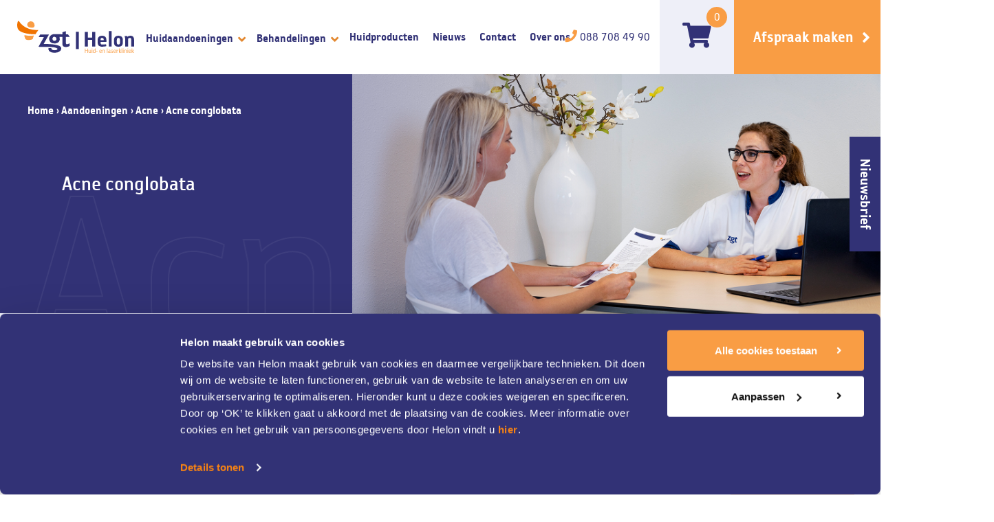

--- FILE ---
content_type: text/html; charset=UTF-8
request_url: https://helon.nl/aandoeningen/acne/acne-conglobata/
body_size: 19675
content:
<!DOCTYPE html><html class="no-js"><head> <script type="text/javascript">
/* <![CDATA[ */
var gform;gform||(document.addEventListener("gform_main_scripts_loaded",function(){gform.scriptsLoaded=!0}),document.addEventListener("gform/theme/scripts_loaded",function(){gform.themeScriptsLoaded=!0}),window.addEventListener("DOMContentLoaded",function(){gform.domLoaded=!0}),gform={domLoaded:!1,scriptsLoaded:!1,themeScriptsLoaded:!1,isFormEditor:()=>"function"==typeof InitializeEditor,callIfLoaded:function(o){return!(!gform.domLoaded||!gform.scriptsLoaded||!gform.themeScriptsLoaded&&!gform.isFormEditor()||(gform.isFormEditor()&&console.warn("The use of gform.initializeOnLoaded() is deprecated in the form editor context and will be removed in Gravity Forms 3.1."),o(),0))},initializeOnLoaded:function(o){gform.callIfLoaded(o)||(document.addEventListener("gform_main_scripts_loaded",()=>{gform.scriptsLoaded=!0,gform.callIfLoaded(o)}),document.addEventListener("gform/theme/scripts_loaded",()=>{gform.themeScriptsLoaded=!0,gform.callIfLoaded(o)}),window.addEventListener("DOMContentLoaded",()=>{gform.domLoaded=!0,gform.callIfLoaded(o)}))},hooks:{action:{},filter:{}},addAction:function(o,r,e,t){gform.addHook("action",o,r,e,t)},addFilter:function(o,r,e,t){gform.addHook("filter",o,r,e,t)},doAction:function(o){gform.doHook("action",o,arguments)},applyFilters:function(o){return gform.doHook("filter",o,arguments)},removeAction:function(o,r){gform.removeHook("action",o,r)},removeFilter:function(o,r,e){gform.removeHook("filter",o,r,e)},addHook:function(o,r,e,t,n){null==gform.hooks[o][r]&&(gform.hooks[o][r]=[]);var d=gform.hooks[o][r];null==n&&(n=r+"_"+d.length),gform.hooks[o][r].push({tag:n,callable:e,priority:t=null==t?10:t})},doHook:function(r,o,e){var t;if(e=Array.prototype.slice.call(e,1),null!=gform.hooks[r][o]&&((o=gform.hooks[r][o]).sort(function(o,r){return o.priority-r.priority}),o.forEach(function(o){"function"!=typeof(t=o.callable)&&(t=window[t]),"action"==r?t.apply(null,e):e[0]=t.apply(null,e)})),"filter"==r)return e[0]},removeHook:function(o,r,t,n){var e;null!=gform.hooks[o][r]&&(e=(e=gform.hooks[o][r]).filter(function(o,r,e){return!!(null!=n&&n!=o.tag||null!=t&&t!=o.priority)}),gform.hooks[o][r]=e)}});
/* ]]> */
</script>
<title>Acne conglobata behandelen? | ZGT Helon - Zorg voor uw huid.</title><meta charset="utf-8"><meta http-equiv="X-UA-Compatible" content="IE=edge"><meta name="viewport" content="width=device-width, initial-scale=1.0, maximum-scale=1.0, user-scalable=no"><link rel="alternate"  hreflang="nl" href="https://helon.nl/aandoeningen/acne/acne-conglobata/" /><meta name='robots' content='index, follow, max-image-preview:large, max-snippet:-1, max-video-preview:-1' />  <script data-cfasync="false" data-pagespeed-no-defer>var gtm4wp_datalayer_name = "dataLayer";
	var dataLayer = dataLayer || [];
	const gtm4wp_use_sku_instead = false;
	const gtm4wp_currency = 'EUR';
	const gtm4wp_product_per_impression = false;
	const gtm4wp_clear_ecommerce = false;
	const gtm4wp_datalayer_max_timeout = 2000;</script> <meta name="description" content="Acne conglobata is een ernstige vorm van acne waarbij behandeling zo snel mogelijk moet worden ingezet. ZGT Helon, specialist in acne." /><link rel="canonical" href="https://helon.nl/aandoeningen/acne/acne-conglobata/" /><meta property="og:locale" content="nl_NL" /><meta property="og:type" content="article" /><meta property="og:title" content="Acne conglobata" /><meta property="og:description" content="Acne conglobata is een ernstige vorm van acne waarbij behandeling zo snel mogelijk moet worden ingezet. ZGT Helon, specialist in acne." /><meta property="og:url" content="https://helon.nl/aandoeningen/acne/acne-conglobata/" /><meta property="og:site_name" content="ZGT Helon Huid &amp; Laserkliniek" /><meta property="article:modified_time" content="2022-11-02T13:06:24+00:00" /><meta name="twitter:card" content="summary_large_image" /><meta name="twitter:label1" content="Geschatte leestijd" /><meta name="twitter:data1" content="3 minuten" /> <script type="application/ld+json" class="yoast-schema-graph">{"@context":"https://schema.org","@graph":[{"@type":"WebPage","@id":"https://helon.nl/aandoeningen/acne/acne-conglobata/","url":"https://helon.nl/aandoeningen/acne/acne-conglobata/","name":"Acne conglobata behandelen? | ZGT Helon - Zorg voor uw huid.","isPartOf":{"@id":"https://helon.nl/#website"},"datePublished":"2020-04-21T08:41:03+00:00","dateModified":"2022-11-02T13:06:24+00:00","description":"Acne conglobata is een ernstige vorm van acne waarbij behandeling zo snel mogelijk moet worden ingezet. ZGT Helon, specialist in acne.","breadcrumb":{"@id":"https://helon.nl/aandoeningen/acne/acne-conglobata/#breadcrumb"},"inLanguage":"nl-NL","potentialAction":[{"@type":"ReadAction","target":["https://helon.nl/aandoeningen/acne/acne-conglobata/"]}]},{"@type":"BreadcrumbList","@id":"https://helon.nl/aandoeningen/acne/acne-conglobata/#breadcrumb","itemListElement":[{"@type":"ListItem","position":1,"name":"Home","item":"https://helon.nl/"},{"@type":"ListItem","position":2,"name":"Aandoeningen","item":"https://helon.nl/aandoeningen/"},{"@type":"ListItem","position":3,"name":"Acne","item":"https://helon.nl/aandoeningen/acne/"},{"@type":"ListItem","position":4,"name":"Acne conglobata"}]},{"@type":"WebSite","@id":"https://helon.nl/#website","url":"https://helon.nl/","name":"ZGT Helon Huid &amp; Laserkliniek","description":"","publisher":{"@id":"https://helon.nl/#organization"},"potentialAction":[{"@type":"SearchAction","target":{"@type":"EntryPoint","urlTemplate":"https://helon.nl/?s={search_term_string}"},"query-input":{"@type":"PropertyValueSpecification","valueRequired":true,"valueName":"search_term_string"}}],"inLanguage":"nl-NL"},{"@type":"Organization","@id":"https://helon.nl/#organization","name":"ZGT Helon","url":"https://helon.nl/","logo":{"@type":"ImageObject","inLanguage":"nl-NL","@id":"https://helon.nl/#/schema/logo/image/","url":"https://helon.nl/app/uploads/2020/11/Logo_top.jpg","contentUrl":"https://helon.nl/app/uploads/2020/11/Logo_top.jpg","width":234,"height":66,"caption":"ZGT Helon"},"image":{"@id":"https://helon.nl/#/schema/logo/image/"}}]}</script> <link rel="alternate" title="oEmbed (JSON)" type="application/json+oembed" href="https://helon.nl/wp-json/oembed/1.0/embed?url=https%3A%2F%2Fhelon.nl%2Faandoeningen%2Facne%2Facne-conglobata%2F" /><link rel="alternate" title="oEmbed (XML)" type="text/xml+oembed" href="https://helon.nl/wp-json/oembed/1.0/embed?url=https%3A%2F%2Fhelon.nl%2Faandoeningen%2Facne%2Facne-conglobata%2F&#038;format=xml" /><style id='wp-img-auto-sizes-contain-inline-css' type='text/css'>img:is([sizes=auto i],[sizes^="auto," i]){contain-intrinsic-size:3000px 1500px}
/*# sourceURL=wp-img-auto-sizes-contain-inline-css */</style><link rel='stylesheet' id='sbi_styles-css' href='https://helon.nl/app/plugins/instagram-feed/css/sbi-styles.min.css' type='text/css' media='all' /><style id='wp-block-library-inline-css' type='text/css'>:root{--wp-block-synced-color:#7a00df;--wp-block-synced-color--rgb:122,0,223;--wp-bound-block-color:var(--wp-block-synced-color);--wp-editor-canvas-background:#ddd;--wp-admin-theme-color:#007cba;--wp-admin-theme-color--rgb:0,124,186;--wp-admin-theme-color-darker-10:#006ba1;--wp-admin-theme-color-darker-10--rgb:0,107,160.5;--wp-admin-theme-color-darker-20:#005a87;--wp-admin-theme-color-darker-20--rgb:0,90,135;--wp-admin-border-width-focus:2px}@media (min-resolution:192dpi){:root{--wp-admin-border-width-focus:1.5px}}.wp-element-button{cursor:pointer}:root .has-very-light-gray-background-color{background-color:#eee}:root .has-very-dark-gray-background-color{background-color:#313131}:root .has-very-light-gray-color{color:#eee}:root .has-very-dark-gray-color{color:#313131}:root .has-vivid-green-cyan-to-vivid-cyan-blue-gradient-background{background:linear-gradient(135deg,#00d084,#0693e3)}:root .has-purple-crush-gradient-background{background:linear-gradient(135deg,#34e2e4,#4721fb 50%,#ab1dfe)}:root .has-hazy-dawn-gradient-background{background:linear-gradient(135deg,#faaca8,#dad0ec)}:root .has-subdued-olive-gradient-background{background:linear-gradient(135deg,#fafae1,#67a671)}:root .has-atomic-cream-gradient-background{background:linear-gradient(135deg,#fdd79a,#004a59)}:root .has-nightshade-gradient-background{background:linear-gradient(135deg,#330968,#31cdcf)}:root .has-midnight-gradient-background{background:linear-gradient(135deg,#020381,#2874fc)}:root{--wp--preset--font-size--normal:16px;--wp--preset--font-size--huge:42px}.has-regular-font-size{font-size:1em}.has-larger-font-size{font-size:2.625em}.has-normal-font-size{font-size:var(--wp--preset--font-size--normal)}.has-huge-font-size{font-size:var(--wp--preset--font-size--huge)}.has-text-align-center{text-align:center}.has-text-align-left{text-align:left}.has-text-align-right{text-align:right}.has-fit-text{white-space:nowrap!important}#end-resizable-editor-section{display:none}.aligncenter{clear:both}.items-justified-left{justify-content:flex-start}.items-justified-center{justify-content:center}.items-justified-right{justify-content:flex-end}.items-justified-space-between{justify-content:space-between}.screen-reader-text{border:0;clip-path:inset(50%);height:1px;margin:-1px;overflow:hidden;padding:0;position:absolute;width:1px;word-wrap:normal!important}.screen-reader-text:focus{background-color:#ddd;clip-path:none;color:#444;display:block;font-size:1em;height:auto;left:5px;line-height:normal;padding:15px 23px 14px;text-decoration:none;top:5px;width:auto;z-index:100000}html :where(.has-border-color){border-style:solid}html :where([style*=border-top-color]){border-top-style:solid}html :where([style*=border-right-color]){border-right-style:solid}html :where([style*=border-bottom-color]){border-bottom-style:solid}html :where([style*=border-left-color]){border-left-style:solid}html :where([style*=border-width]){border-style:solid}html :where([style*=border-top-width]){border-top-style:solid}html :where([style*=border-right-width]){border-right-style:solid}html :where([style*=border-bottom-width]){border-bottom-style:solid}html :where([style*=border-left-width]){border-left-style:solid}html :where(img[class*=wp-image-]){height:auto;max-width:100%}:where(figure){margin:0 0 1em}html :where(.is-position-sticky){--wp-admin--admin-bar--position-offset:var(--wp-admin--admin-bar--height,0px)}@media screen and (max-width:600px){html :where(.is-position-sticky){--wp-admin--admin-bar--position-offset:0px}}

/*# sourceURL=wp-block-library-inline-css */</style><link rel='stylesheet' id='wc-blocks-style-css' href='https://helon.nl/app/plugins/woocommerce/assets/client/blocks/wc-blocks.css' type='text/css' media='all' /><style id='global-styles-inline-css' type='text/css'>:root{--wp--preset--aspect-ratio--square: 1;--wp--preset--aspect-ratio--4-3: 4/3;--wp--preset--aspect-ratio--3-4: 3/4;--wp--preset--aspect-ratio--3-2: 3/2;--wp--preset--aspect-ratio--2-3: 2/3;--wp--preset--aspect-ratio--16-9: 16/9;--wp--preset--aspect-ratio--9-16: 9/16;--wp--preset--color--black: #000000;--wp--preset--color--cyan-bluish-gray: #abb8c3;--wp--preset--color--white: #ffffff;--wp--preset--color--pale-pink: #f78da7;--wp--preset--color--vivid-red: #cf2e2e;--wp--preset--color--luminous-vivid-orange: #ff6900;--wp--preset--color--luminous-vivid-amber: #fcb900;--wp--preset--color--light-green-cyan: #7bdcb5;--wp--preset--color--vivid-green-cyan: #00d084;--wp--preset--color--pale-cyan-blue: #8ed1fc;--wp--preset--color--vivid-cyan-blue: #0693e3;--wp--preset--color--vivid-purple: #9b51e0;--wp--preset--gradient--vivid-cyan-blue-to-vivid-purple: linear-gradient(135deg,rgb(6,147,227) 0%,rgb(155,81,224) 100%);--wp--preset--gradient--light-green-cyan-to-vivid-green-cyan: linear-gradient(135deg,rgb(122,220,180) 0%,rgb(0,208,130) 100%);--wp--preset--gradient--luminous-vivid-amber-to-luminous-vivid-orange: linear-gradient(135deg,rgb(252,185,0) 0%,rgb(255,105,0) 100%);--wp--preset--gradient--luminous-vivid-orange-to-vivid-red: linear-gradient(135deg,rgb(255,105,0) 0%,rgb(207,46,46) 100%);--wp--preset--gradient--very-light-gray-to-cyan-bluish-gray: linear-gradient(135deg,rgb(238,238,238) 0%,rgb(169,184,195) 100%);--wp--preset--gradient--cool-to-warm-spectrum: linear-gradient(135deg,rgb(74,234,220) 0%,rgb(151,120,209) 20%,rgb(207,42,186) 40%,rgb(238,44,130) 60%,rgb(251,105,98) 80%,rgb(254,248,76) 100%);--wp--preset--gradient--blush-light-purple: linear-gradient(135deg,rgb(255,206,236) 0%,rgb(152,150,240) 100%);--wp--preset--gradient--blush-bordeaux: linear-gradient(135deg,rgb(254,205,165) 0%,rgb(254,45,45) 50%,rgb(107,0,62) 100%);--wp--preset--gradient--luminous-dusk: linear-gradient(135deg,rgb(255,203,112) 0%,rgb(199,81,192) 50%,rgb(65,88,208) 100%);--wp--preset--gradient--pale-ocean: linear-gradient(135deg,rgb(255,245,203) 0%,rgb(182,227,212) 50%,rgb(51,167,181) 100%);--wp--preset--gradient--electric-grass: linear-gradient(135deg,rgb(202,248,128) 0%,rgb(113,206,126) 100%);--wp--preset--gradient--midnight: linear-gradient(135deg,rgb(2,3,129) 0%,rgb(40,116,252) 100%);--wp--preset--font-size--small: 13px;--wp--preset--font-size--medium: 20px;--wp--preset--font-size--large: 36px;--wp--preset--font-size--x-large: 42px;--wp--preset--spacing--20: 0.44rem;--wp--preset--spacing--30: 0.67rem;--wp--preset--spacing--40: 1rem;--wp--preset--spacing--50: 1.5rem;--wp--preset--spacing--60: 2.25rem;--wp--preset--spacing--70: 3.38rem;--wp--preset--spacing--80: 5.06rem;--wp--preset--shadow--natural: 6px 6px 9px rgba(0, 0, 0, 0.2);--wp--preset--shadow--deep: 12px 12px 50px rgba(0, 0, 0, 0.4);--wp--preset--shadow--sharp: 6px 6px 0px rgba(0, 0, 0, 0.2);--wp--preset--shadow--outlined: 6px 6px 0px -3px rgb(255, 255, 255), 6px 6px rgb(0, 0, 0);--wp--preset--shadow--crisp: 6px 6px 0px rgb(0, 0, 0);}:where(.is-layout-flex){gap: 0.5em;}:where(.is-layout-grid){gap: 0.5em;}body .is-layout-flex{display: flex;}.is-layout-flex{flex-wrap: wrap;align-items: center;}.is-layout-flex > :is(*, div){margin: 0;}body .is-layout-grid{display: grid;}.is-layout-grid > :is(*, div){margin: 0;}:where(.wp-block-columns.is-layout-flex){gap: 2em;}:where(.wp-block-columns.is-layout-grid){gap: 2em;}:where(.wp-block-post-template.is-layout-flex){gap: 1.25em;}:where(.wp-block-post-template.is-layout-grid){gap: 1.25em;}.has-black-color{color: var(--wp--preset--color--black) !important;}.has-cyan-bluish-gray-color{color: var(--wp--preset--color--cyan-bluish-gray) !important;}.has-white-color{color: var(--wp--preset--color--white) !important;}.has-pale-pink-color{color: var(--wp--preset--color--pale-pink) !important;}.has-vivid-red-color{color: var(--wp--preset--color--vivid-red) !important;}.has-luminous-vivid-orange-color{color: var(--wp--preset--color--luminous-vivid-orange) !important;}.has-luminous-vivid-amber-color{color: var(--wp--preset--color--luminous-vivid-amber) !important;}.has-light-green-cyan-color{color: var(--wp--preset--color--light-green-cyan) !important;}.has-vivid-green-cyan-color{color: var(--wp--preset--color--vivid-green-cyan) !important;}.has-pale-cyan-blue-color{color: var(--wp--preset--color--pale-cyan-blue) !important;}.has-vivid-cyan-blue-color{color: var(--wp--preset--color--vivid-cyan-blue) !important;}.has-vivid-purple-color{color: var(--wp--preset--color--vivid-purple) !important;}.has-black-background-color{background-color: var(--wp--preset--color--black) !important;}.has-cyan-bluish-gray-background-color{background-color: var(--wp--preset--color--cyan-bluish-gray) !important;}.has-white-background-color{background-color: var(--wp--preset--color--white) !important;}.has-pale-pink-background-color{background-color: var(--wp--preset--color--pale-pink) !important;}.has-vivid-red-background-color{background-color: var(--wp--preset--color--vivid-red) !important;}.has-luminous-vivid-orange-background-color{background-color: var(--wp--preset--color--luminous-vivid-orange) !important;}.has-luminous-vivid-amber-background-color{background-color: var(--wp--preset--color--luminous-vivid-amber) !important;}.has-light-green-cyan-background-color{background-color: var(--wp--preset--color--light-green-cyan) !important;}.has-vivid-green-cyan-background-color{background-color: var(--wp--preset--color--vivid-green-cyan) !important;}.has-pale-cyan-blue-background-color{background-color: var(--wp--preset--color--pale-cyan-blue) !important;}.has-vivid-cyan-blue-background-color{background-color: var(--wp--preset--color--vivid-cyan-blue) !important;}.has-vivid-purple-background-color{background-color: var(--wp--preset--color--vivid-purple) !important;}.has-black-border-color{border-color: var(--wp--preset--color--black) !important;}.has-cyan-bluish-gray-border-color{border-color: var(--wp--preset--color--cyan-bluish-gray) !important;}.has-white-border-color{border-color: var(--wp--preset--color--white) !important;}.has-pale-pink-border-color{border-color: var(--wp--preset--color--pale-pink) !important;}.has-vivid-red-border-color{border-color: var(--wp--preset--color--vivid-red) !important;}.has-luminous-vivid-orange-border-color{border-color: var(--wp--preset--color--luminous-vivid-orange) !important;}.has-luminous-vivid-amber-border-color{border-color: var(--wp--preset--color--luminous-vivid-amber) !important;}.has-light-green-cyan-border-color{border-color: var(--wp--preset--color--light-green-cyan) !important;}.has-vivid-green-cyan-border-color{border-color: var(--wp--preset--color--vivid-green-cyan) !important;}.has-pale-cyan-blue-border-color{border-color: var(--wp--preset--color--pale-cyan-blue) !important;}.has-vivid-cyan-blue-border-color{border-color: var(--wp--preset--color--vivid-cyan-blue) !important;}.has-vivid-purple-border-color{border-color: var(--wp--preset--color--vivid-purple) !important;}.has-vivid-cyan-blue-to-vivid-purple-gradient-background{background: var(--wp--preset--gradient--vivid-cyan-blue-to-vivid-purple) !important;}.has-light-green-cyan-to-vivid-green-cyan-gradient-background{background: var(--wp--preset--gradient--light-green-cyan-to-vivid-green-cyan) !important;}.has-luminous-vivid-amber-to-luminous-vivid-orange-gradient-background{background: var(--wp--preset--gradient--luminous-vivid-amber-to-luminous-vivid-orange) !important;}.has-luminous-vivid-orange-to-vivid-red-gradient-background{background: var(--wp--preset--gradient--luminous-vivid-orange-to-vivid-red) !important;}.has-very-light-gray-to-cyan-bluish-gray-gradient-background{background: var(--wp--preset--gradient--very-light-gray-to-cyan-bluish-gray) !important;}.has-cool-to-warm-spectrum-gradient-background{background: var(--wp--preset--gradient--cool-to-warm-spectrum) !important;}.has-blush-light-purple-gradient-background{background: var(--wp--preset--gradient--blush-light-purple) !important;}.has-blush-bordeaux-gradient-background{background: var(--wp--preset--gradient--blush-bordeaux) !important;}.has-luminous-dusk-gradient-background{background: var(--wp--preset--gradient--luminous-dusk) !important;}.has-pale-ocean-gradient-background{background: var(--wp--preset--gradient--pale-ocean) !important;}.has-electric-grass-gradient-background{background: var(--wp--preset--gradient--electric-grass) !important;}.has-midnight-gradient-background{background: var(--wp--preset--gradient--midnight) !important;}.has-small-font-size{font-size: var(--wp--preset--font-size--small) !important;}.has-medium-font-size{font-size: var(--wp--preset--font-size--medium) !important;}.has-large-font-size{font-size: var(--wp--preset--font-size--large) !important;}.has-x-large-font-size{font-size: var(--wp--preset--font-size--x-large) !important;}
/*# sourceURL=global-styles-inline-css */</style><style id='classic-theme-styles-inline-css' type='text/css'>/*! This file is auto-generated */
.wp-block-button__link{color:#fff;background-color:#32373c;border-radius:9999px;box-shadow:none;text-decoration:none;padding:calc(.667em + 2px) calc(1.333em + 2px);font-size:1.125em}.wp-block-file__button{background:#32373c;color:#fff;text-decoration:none}
/*# sourceURL=/wp-includes/css/classic-themes.min.css */</style><style id='woocommerce-inline-inline-css' type='text/css'>.woocommerce form .form-row .required { visibility: visible; }
/*# sourceURL=woocommerce-inline-inline-css */</style><link rel='stylesheet' id='spu-public-css-css' href='https://helon.nl/app/plugins/popups/public/assets/css/public.css' type='text/css' media='all' /><link rel='stylesheet' id='swatches-and-photos-css' href='https://helon.nl/app/plugins/woocommerce-variation-swatches-and-photos/assets/css/swatches-and-photos.css' type='text/css' media='all' /><link rel='stylesheet' id='brands-styles-css' href='https://helon.nl/app/plugins/woocommerce/assets/css/brands.css' type='text/css' media='all' /><link rel='stylesheet' id='all-css-css' href='https://helon.nl/app/themes/helon/css/all.css' type='text/css' media='all' /><link rel='stylesheet' id='prdctfltr-css' href='https://helon.nl/app/plugins/prdctfltr/includes/css/styles.css' type='text/css' media='all' /> <script type="text/javascript" src="https://helon.nl/wp-includes/js/jquery/jquery.min.js" id="jquery-core-js"></script> <script type="text/javascript" src="https://helon.nl/wp-includes/js/jquery/jquery-migrate.min.js" id="jquery-migrate-js"></script> <script type="text/javascript" src="https://helon.nl/app/plugins/woocommerce/assets/js/jquery-blockui/jquery.blockUI.min.js" id="wc-jquery-blockui-js" defer="defer" data-wp-strategy="defer"></script> <script type="text/javascript" src="https://helon.nl/app/plugins/woocommerce/assets/js/js-cookie/js.cookie.min.js" id="wc-js-cookie-js" defer="defer" data-wp-strategy="defer"></script> <script type="text/javascript" id="woocommerce-js-extra">var woocommerce_params = {"ajax_url":"/wp-admin/admin-ajax.php","wc_ajax_url":"/?wc-ajax=%%endpoint%%","i18n_password_show":"Wachtwoord weergeven","i18n_password_hide":"Wachtwoord verbergen"};
//# sourceURL=woocommerce-js-extra</script> <script type="text/javascript" src="https://helon.nl/app/plugins/woocommerce/assets/js/frontend/woocommerce.min.js" id="woocommerce-js" defer="defer" data-wp-strategy="defer"></script> <link rel="https://api.w.org/" href="https://helon.nl/wp-json/" /><link rel="alternate" title="JSON" type="application/json" href="https://helon.nl/wp-json/wp/v2/aandoeningen/503" /><script>document.createElement( "picture" );if(!window.HTMLPictureElement && document.addEventListener) {window.addEventListener("DOMContentLoaded", function() {var s = document.createElement("script");s.src = "https://helon.nl/app/plugins/webp-express/js/picturefill.min.js";document.body.appendChild(s);});}</script> 
 <script data-cfasync="false" data-pagespeed-no-defer type="text/javascript">var dataLayer_content = {"pagePostType":"aandoeningen","pagePostType2":"single-aandoeningen","pagePostAuthor":"helon","customerTotalOrders":0,"customerTotalOrderValue":0,"customerFirstName":"","customerLastName":"","customerBillingFirstName":"","customerBillingLastName":"","customerBillingCompany":"","customerBillingAddress1":"","customerBillingAddress2":"","customerBillingCity":"","customerBillingState":"","customerBillingPostcode":"","customerBillingCountry":"","customerBillingEmail":"","customerBillingEmailHash":"","customerBillingPhone":"","customerShippingFirstName":"","customerShippingLastName":"","customerShippingCompany":"","customerShippingAddress1":"","customerShippingAddress2":"","customerShippingCity":"","customerShippingState":"","customerShippingPostcode":"","customerShippingCountry":""};
	dataLayer.push( dataLayer_content );</script> <script data-cfasync="false" data-pagespeed-no-defer type="text/javascript">(function(w,d,s,l,i){w[l]=w[l]||[];w[l].push({'gtm.start':
new Date().getTime(),event:'gtm.js'});var f=d.getElementsByTagName(s)[0],
j=d.createElement(s),dl=l!='dataLayer'?'&l='+l:'';j.async=true;j.src=
'//www.googletagmanager.com/gtm.js?id='+i+dl;f.parentNode.insertBefore(j,f);
})(window,document,'script','dataLayer','GTM-WG3DD45');</script>  <script type="application/ld+json">{
		  "@context": "https://schema.org",
		  "@type": "Organization",
		  "url": "https://helon.nl",
		  "logo": "https://helon.nl/app/themes/helon/images/logo-helon.svg"
		}</script>  <script type="application/ld+json">{
		  "@context": "https://schema.org",
		  "@type": "Organization",
		  "name": "ZGT Helon Huid &amp; Laserkliniek",
		  "url": "https://helon.nl",
		  "sameAs": [

		  	
		  		"https://www.facebook.com/ZGT-Helon-129011323874934/",
		  	
		  		"https://www.instagram.com/zgthelon/"
		  			  	
		  ]
		}</script>  <script type="application/ld+json">{
		  "@context": "https://schema.org",
		  "@type": "Organization",
		  "url": "https://helon.nl",
		  "contactPoint": [
		    { "@type": "ContactPoint",
		      "telephone": "0887084990",
		      "contactType": "sales"
		    }
		  ]
		}</script> <noscript><style>.woocommerce-product-gallery{ opacity: 1 !important; }</style></noscript><style type="text/css">.recentcomments a{display:inline !important;padding:0 !important;margin:0 !important;}</style><link rel="icon" href="https://helon.nl/app/uploads/2020/11/cropped-favicon-helon-32x32.png" sizes="32x32" /><link rel="icon" href="https://helon.nl/app/uploads/2020/11/cropped-favicon-helon-192x192.png" sizes="192x192" /><link rel="apple-touch-icon" href="https://helon.nl/app/uploads/2020/11/cropped-favicon-helon-180x180.png" /><meta name="msapplication-TileImage" content="https://helon.nl/app/uploads/2020/11/cropped-favicon-helon-270x270.png" /><meta name="generator" content="XforWooCommerce.com - Product Filter for WooCommerce"/> <script type="application/ld+json" id="shopReview">{
	    "@context" : "http://schema.org/",
	    "@type"    : "Product",
		"name"	   : "Beoordelingen ZGT Helon",
	    "aggregateRating": {
	        "@type"       : "AggregateRating",
	        "ratingValue" : "9.2",
	        "bestRating"  : "10",
	        "reviewCount" : "42"
	    }
	}</script> </head><body class="wp-singular aandoeningen-template-default single single-aandoeningen postid-503 wp-theme-helon theme-helon woocommerce-no-js chrome"> <noscript><iframe src="https://www.googletagmanager.com/ns.html?id=GTM-WG3DD45" height="0" width="0" style="display:none;visibility:hidden" aria-hidden="true"></iframe></noscript><header class="header"><div class="container-fluid"><div class="row"><div class="col-xs-12"><div class="inner-header"><figure class="logo"> <a href="https://helon.nl"> <img src="https://helon.nl/app/themes/helon/images/logo-helon.svg" alt="ZGT Helon Huid &amp; Laserkliniek" /> </a></figure><nav class="main-nav hidden-xs hidden-sm"><ul><li class="has-submenu"> <a href="https://helon.nl/aandoeningen/"> Huidaandoeningen </a><div class="panel"><div class="col"><ul><li> <a href="https://helon.nl/aandoeningen/acne/"> Acne </a><ul><li> <a href="https://helon.nl/aandoeningen/acne/acne-comedonica/"> Acne comedonica </a></li><li> <a href="https://helon.nl/aandoeningen/acne/acne-conglobata/"> Acne conglobata </a></li><li> <a href="https://helon.nl/aandoeningen/acne/acne-excoriee-des-jeunes-filles/"> Acne excoriée (des jeunes filles) </a></li><li> <a href="https://helon.nl/aandoeningen/acne/acne-inversa/"> Acne inversa </a></li><li> <a href="https://helon.nl/aandoeningen/acne/acne-tarda/"> Acne tarda </a></li><li> <a href="https://helon.nl/aandoeningen/acne/acne-vulgaris/"> Acne vulgaris </a></li><li> <a href="https://helon.nl/aandoeningen/acne/acnelittekens/"> Acnelittekens </a></li><li> <a href="https://helon.nl/aandoeningen/acne/gerstekorrels/"> Gerstekorrels </a></li><li> <a href="https://helon.nl/aandoeningen/acne/grove-porien/"> Grove poriën </a></li><li> <a href="https://helon.nl/aandoeningen/acne/keratosis-pilaris/"> Keratosis pilaris </a></li><li> <a href="https://helon.nl/aandoeningen/acne/post-inflammatoire-hyperpigmentatie/"> Post-inflammatoire hyperpigmentatie </a></li><li> <a href="https://helon.nl/aandoeningen/acne/rosacea/"> Rosacea </a></li></ul></li></ul></div><div class="col"><ul><li> <a href="https://helon.nl/aandoeningen/huidveroudering/"> Huidveroudering </a><ul><li> <a href="https://helon.nl/aandoeningen/huidveroudering/ouderdomsvlekken/"> Ouderdomsvlekken </a></li><li> <a href="https://helon.nl/aandoeningen/huidveroudering/ouderdomswratten/"> Ouderdomswratten </a></li><li> <a href="https://helon.nl/aandoeningen/huidveroudering/rimpels/"> Rimpels </a></li><li> <a href="https://helon.nl/aandoeningen/huidveroudering/zonschade/"> Zonschade </a></li></ul></li></ul></div><div class="col"><ul><li> <a href="https://helon.nl/aandoeningen/roodheid/"> Roodheid </a><ul><li> <a href="https://helon.nl/aandoeningen/roodheid/couperose/"> Couperose </a></li><li> <a href="https://helon.nl/aandoeningen/roodheid/kersenwratjes/"> Kersenwratjes </a></li><li> <a href="https://helon.nl/aandoeningen/roodheid/ooievaarsbeet/"> Ooievaarsbeet </a></li><li> <a href="https://helon.nl/aandoeningen/roodheid/poikiloderma-van-civatte/"> Poikiloderma van Civatte </a></li><li> <a href="https://helon.nl/aandoeningen/acne/rosacea/"> Rosacea </a></li><li> <a href="https://helon.nl/aandoeningen/roodheid/spider-naevus/"> Spider naevus </a></li><li> <a href="https://helon.nl/aandoeningen/roodheid/venous-lake/"> Venous lake </a></li><li> <a href="https://helon.nl/aandoeningen/roodheid/wijnvlekken/"> Wijnvlekken </a></li></ul></li></ul></div><div class="col"><ul><li> <a href="https://helon.nl/aandoeningen/pigmentvlekken/"> Pigmentvlekken </a><ul><li> <a href="https://helon.nl/aandoeningen/pigmentvlekken/cafe-au-lait-macula/"> Café au lait macula </a></li><li> <a href="https://helon.nl/aandoeningen/pigmentvlekken/melasma/"> Melasma </a></li><li> <a href="https://helon.nl/aandoeningen/huidveroudering/ouderdomsvlekken/"> Ouderdomsvlekken </a></li><li> <a href="https://helon.nl/aandoeningen/huidveroudering/ouderdomswratten/"> Ouderdomswratten </a></li><li> <a href="https://helon.nl/aandoeningen/roodheid/poikiloderma-van-civatte/"> Poikiloderma van Civatte </a></li><li> <a href="https://helon.nl/aandoeningen/acne/post-inflammatoire-hyperpigmentatie/"> Post-inflammatoire hyperpigmentatie </a></li><li> <a href="https://helon.nl/aandoeningen/pigmentvlekken/sproeten/"> Sproeten </a></li></ul></li></ul></div><div class="col"><ul><li> <a href="https://helon.nl/aandoeningen/ongewenste-haargroei/"> Ongewenste haargroei </a><ul><li> <a href="https://helon.nl/aandoeningen/ongewenste-haargroei/haarnestcyste/"> Haarnestcyste </a></li><li> <a href="https://helon.nl/aandoeningen/ongewenste-haargroei/hidradenitis-suppurativa/"> Hidradenitis suppurativa </a></li><li> <a href="https://helon.nl/aandoeningen/ongewenste-haargroei/hirsutisme/"> Hirsutisme </a></li><li> <a href="https://helon.nl/aandoeningen/ongewenste-haargroei/hypertrichosis/"> Hypertrichosis </a></li><li> <a href="https://helon.nl/aandoeningen/ongewenste-haargroei/ingegroeide-haren/"> Ingegroeide haren </a></li><li> <a href="https://helon.nl/aandoeningen/ongewenste-haargroei/overbeharing/"> Overbeharing </a></li><li> <a href="https://helon.nl/aandoeningen/ongewenste-haargroei/pseudofolliculitis-barbae/"> Pseudofolliculitis barbae </a></li></ul></li></ul></div><div class="col"><ul><li> <a href="https://helon.nl/aandoeningen/huidoneffenheden/"> Huidoneffenheden </a><ul><li> <a href="https://helon.nl/aandoeningen/huidoneffenheden/dermatosis-papulosa-nigra/"> Dermatosis papulosa nigra </a></li><li> <a href="https://helon.nl/aandoeningen/huidveroudering/ouderdomswratten/"> Ouderdomswratten </a></li><li> <a href="https://helon.nl/aandoeningen/huidoneffenheden/steelwratjes/"> Steelwratjes </a></li><li> <a href="https://helon.nl/aandoeningen/huidoneffenheden/talgklierhyperplasie/"> Talgklierhyperplasie </a></li><li> <a href="https://helon.nl/aandoeningen/huidoneffenheden/wratten/"> Wratten </a></li><li> <a href="https://helon.nl/aandoeningen/huidoneffenheden/xanthelasma/"> Xanthelasma </a></li></ul></li></ul></div><div class="col"><ul><li> <a href="https://helon.nl/aandoeningen/littekens/"> Littekens </a><ul><li> <a href="https://helon.nl/aandoeningen/acne/acnelittekens/"> Acnelittekens </a></li><li> <a href="https://helon.nl/aandoeningen/littekens/atrofisch-litteken/"> Atrofisch litteken </a></li><li> <a href="https://helon.nl/aandoeningen/littekens/automutilatie-littekens/"> Automutilatie littekens </a></li><li> <a href="https://helon.nl/aandoeningen/littekens/chirurgisch-litteken/"> Chirurgisch litteken </a></li><li> <a href="https://helon.nl/aandoeningen/littekens/hypertrofisch-litteken/"> Hypertrofisch litteken </a></li><li> <a href="https://helon.nl/aandoeningen/littekens/keizersnede-litteken/"> Keizersnede litteken </a></li><li> <a href="https://helon.nl/aandoeningen/littekens/keloid-litteken/"> Keloïd litteken </a></li><li> <a href="https://helon.nl/aandoeningen/littekens/rood-litteken/"> Rood litteken </a></li><li> <a href="https://helon.nl/aandoeningen/littekens/striae/"> Striae </a></li></ul></li></ul></div><div class="col"><ul><li> <a href="https://helon.nl/aandoeningen/overige-huidaandoeningen/"> Overige huidaandoeningen </a><ul><li> <a href="https://helon.nl/aandoeningen/overige-huidaandoeningen/alopecia-areata/"> Alopecia areata </a></li><li> <a href="https://helon.nl/aandoeningen/overige-huidaandoeningen/beenvaatjes/"> Beenvaatjes </a></li><li> <a href="https://helon.nl/aandoeningen/overige-huidaandoeningen/bestralingspuntjes/"> Bestralingspuntjes </a></li><li> <a href="https://helon.nl/aandoeningen/overige-huidaandoeningen/golfbalkin/"> Golfbalkin </a></li><li> <a href="https://helon.nl/aandoeningen/overige-huidaandoeningen/gummy-smile/"> Gummy smile </a></li><li> <a href="https://helon.nl/aandoeningen/overige-huidaandoeningen/ongewenste-permanente-make-up/"> Ongewenste permanente make-up </a></li><li> <a href="https://helon.nl/aandoeningen/overige-huidaandoeningen/ongewenste-tatoeages/"> Ongewenste tatoeages </a></li><li> <a href="https://helon.nl/aandoeningen/overige-huidaandoeningen/schimmelnagels/"> Schimmelnagels </a></li><li> <a href="https://helon.nl/aandoeningen/overige-huidaandoeningen/vitiligo/"> Vitiligo </a></li></ul></li></ul></div></div></li><li class="has-submenu"> <a href="https://helon.nl/behandelingen/"> Behandelingen </a><div class="panel"><div class="col"><ul><li> <a href="https://helon.nl/behandelingen/acnetherapie/"> Acnetherapie </a></li><li> <a href="https://helon.nl/behandelingen/camouflagetherapie/"> Camouflagetherapie </a></li><li> <a href="https://helon.nl/behandelingen/coagulatie/"> Coagulatie </a></li><li> <a href="https://helon.nl/behandelingen/dieptereiniging/"> Dieptereiniging </a></li><li> <a href="https://helon.nl/behandelingen/elektrische-epilatie/"> Elektrische epilatie </a></li></ul></div><div class="col"><ul><li> <a href="https://helon.nl/behandelingen/injectables/"> Injectables </a></li><li> <a href="https://helon.nl/behandelingen/ipl/"> IPL behandeling </a></li><li> <a href="https://helon.nl/behandelingen/laserontharing/"> Laserontharing </a></li><li> <a href="https://helon.nl/behandelingen/littekentherapie/"> Littekentherapie </a></li><li> <a href="https://helon.nl/behandelingen/medische-tatoeage/"> Medische tatoeage </a></li><li> <a href="https://helon.nl/behandelingen/microneedling/"> Microneedling </a></li></ul></div><div class="col"><ul><li> <a href="https://helon.nl/behandelingen/peelings/"> Peelings </a></li><li> <a href="https://helon.nl/behandelingen/permanente-make-up/"> Permanente make-up </a></li><li> <a href="https://helon.nl/behandelingen/pigmentlaserbehandeling/"> Pigmentlaserbehandeling </a></li><li> <a href="https://helon.nl/behandelingen/schimmelnagel-laserbehandeling/"> Schimmelnagel laserbehandeling </a></li><li> <a href="https://helon.nl/behandelingen/transgender-ontharing/"> Transgender ontharing </a></li></ul></div><div class="col"><ul><li> <a href="https://helon.nl/behandelingen/vaatlaserbehandeling/"> Vaatlaserbehandeling </a></li><li> <a href="https://helon.nl/behandelingen/vaatlaserbehandeling-voor-beenvaatjes/"> Vaatlaserbehandeling voor beenvaatjes </a></li><li> <a href="https://helon.nl/behandelingen/wratten/"> Vaatlaserbehandeling voor wratten </a></li><li> <a href="https://helon.nl/behandelingen/verwijderen-tatoeages/"> Verwijderen tatoeages </a></li><li> <a href="https://helon.nl/behandelingen/zo-skin-health-huidverbeterende-producten/"> ZO Skin Health huidverbeterende producten </a></li></ul></div></div></li><li > <a href="https://helon.nl/producten/"> Huidproducten </a></li><li > <a href="https://helon.nl/category/nieuws/"> Nieuws </a></li><li > <a href="https://helon.nl/contact/"> Contact </a></li><li > <a href="https://helon.nl/over-ons/"> Over ons </a></li></ul></nav><div class="review" id="scrollToFooter"> <picture><source srcset="https://helon.nl/app/webp-express/webp-images/themes/helon/images/stars.jpg.webp" type="image/webp"><img class="qualiview-logo webpexpress-processed" src="https://helon.nl/app/themes/helon/images/stars.jpg" alt="Stars reviews"></picture> <span class="text">9.3 van 10</span></div><div class="quick-contact hidden-md"> <a href="tel://088 708 49 90"> <i class="fas fa-phone"></i> <span>088 708 49 90</span> </a></div><div class="quote-header"> <a href="https://helon.nl/offerte-aanvragen/"> <i class="fas fa-shopping-cart"></i> <span class="count"> 0 </span> </a></div> <a href="https://helon.nl/afspraak-maken/" class="button appointment-button hidden-xs hidden-sm"> Afspraak maken </a> <a class="mobile-nav-toggle hidden-md hidden-lg"><div class="burger"><div class="line"></div><div class="line"></div><div class="line"></div></div> </a></div></div></div></div></header><div class="header-offset"></div><div class="mobile-nav-wrapper"><nav class="mobile-nav"><div class="menu-mobielmenu-container"><ul id="menu-mobielmenu" class="menu"><li><a href="https://helon.nl/">Home</a><span class="toggle-submenu"><i class="fa fa-angle-right" aria-hidden="true"></i></span></li><li class="menu-item-has-children"><a href="https://helon.nl/aandoeningen/">Huidaandoeningen</a><span class="toggle-submenu"><i class="fa fa-angle-right" aria-hidden="true"></i></span><ul class="sub-menu"><li class="menu-item-has-children"><a href="https://helon.nl/aandoeningen/acne/">Acne</a><span class="toggle-submenu"><i class="fa fa-angle-right" aria-hidden="true"></i></span><ul class="sub-menu"><li><a href="https://helon.nl/aandoeningen/acne/acne-comedonica/">Acne comedonica</a><span class="toggle-submenu"><i class="fa fa-angle-right" aria-hidden="true"></i></span></li><li class="current-menu-item"><a href="https://helon.nl/aandoeningen/acne/acne-conglobata/" aria-current="page">Acne conglobata</a><span class="toggle-submenu"><i class="fa fa-angle-right" aria-hidden="true"></i></span></li><li><a href="https://helon.nl/aandoeningen/acne/acne-excoriee-des-jeunes-filles/">Acne excoriée (des jeunes filles)</a><span class="toggle-submenu"><i class="fa fa-angle-right" aria-hidden="true"></i></span></li><li><a href="https://helon.nl/aandoeningen/acne/acne-inversa/">Acne inversa</a><span class="toggle-submenu"><i class="fa fa-angle-right" aria-hidden="true"></i></span></li><li><a href="https://helon.nl/aandoeningen/acne/acne-tarda/">Acne tarda</a><span class="toggle-submenu"><i class="fa fa-angle-right" aria-hidden="true"></i></span></li><li><a href="https://helon.nl/aandoeningen/acne/acne-vulgaris/">Acne vulgaris</a><span class="toggle-submenu"><i class="fa fa-angle-right" aria-hidden="true"></i></span></li><li><a href="https://helon.nl/aandoeningen/acne/acnelittekens/">Acnelittekens</a><span class="toggle-submenu"><i class="fa fa-angle-right" aria-hidden="true"></i></span></li><li><a href="https://helon.nl/aandoeningen/acne/gerstekorrels/">Gerstekorrels</a><span class="toggle-submenu"><i class="fa fa-angle-right" aria-hidden="true"></i></span></li><li><a href="https://helon.nl/aandoeningen/acne/grove-porien/">Grove poriën</a><span class="toggle-submenu"><i class="fa fa-angle-right" aria-hidden="true"></i></span></li><li><a href="https://helon.nl/aandoeningen/acne/keratosis-pilaris/">Keratosis pilaris</a><span class="toggle-submenu"><i class="fa fa-angle-right" aria-hidden="true"></i></span></li><li><a href="https://helon.nl/aandoeningen/acne/post-inflammatoire-hyperpigmentatie/">Post-inflammatoire hyperpigmentatie</a><span class="toggle-submenu"><i class="fa fa-angle-right" aria-hidden="true"></i></span></li><li><a href="https://helon.nl/aandoeningen/acne/rosacea/">Rosacea</a><span class="toggle-submenu"><i class="fa fa-angle-right" aria-hidden="true"></i></span></li></ul></li><li class="menu-item-has-children"><a href="https://helon.nl/aandoeningen/huidveroudering/">Huidveroudering</a><span class="toggle-submenu"><i class="fa fa-angle-right" aria-hidden="true"></i></span><ul class="sub-menu"><li><a href="https://helon.nl/aandoeningen/huidveroudering/ouderdomsvlekken/">Ouderdomsvlekken</a><span class="toggle-submenu"><i class="fa fa-angle-right" aria-hidden="true"></i></span></li><li><a href="https://helon.nl/aandoeningen/huidveroudering/ouderdomswratten/">Ouderdomswratten</a><span class="toggle-submenu"><i class="fa fa-angle-right" aria-hidden="true"></i></span></li><li><a href="https://helon.nl/aandoeningen/huidveroudering/rimpels/">Rimpels</a><span class="toggle-submenu"><i class="fa fa-angle-right" aria-hidden="true"></i></span></li><li><a href="https://helon.nl/aandoeningen/huidveroudering/zonschade/">Zonschade</a><span class="toggle-submenu"><i class="fa fa-angle-right" aria-hidden="true"></i></span></li></ul></li><li class="menu-item-has-children"><a href="https://helon.nl/aandoeningen/roodheid/">Roodheid</a><span class="toggle-submenu"><i class="fa fa-angle-right" aria-hidden="true"></i></span><ul class="sub-menu"><li><a href="https://helon.nl/aandoeningen/roodheid/couperose/">Couperose</a><span class="toggle-submenu"><i class="fa fa-angle-right" aria-hidden="true"></i></span></li><li><a href="https://helon.nl/aandoeningen/roodheid/kersenwratjes/">Kersenwratjes</a><span class="toggle-submenu"><i class="fa fa-angle-right" aria-hidden="true"></i></span></li><li><a href="https://helon.nl/aandoeningen/roodheid/ooievaarsbeet/">Ooievaarsbeet</a><span class="toggle-submenu"><i class="fa fa-angle-right" aria-hidden="true"></i></span></li><li><a href="https://helon.nl/aandoeningen/roodheid/poikiloderma-van-civatte/">Poikiloderma van Civatte</a><span class="toggle-submenu"><i class="fa fa-angle-right" aria-hidden="true"></i></span></li><li><a href="https://helon.nl/aandoeningen/acne/rosacea/">Rosacea</a><span class="toggle-submenu"><i class="fa fa-angle-right" aria-hidden="true"></i></span></li><li><a href="https://helon.nl/aandoeningen/roodheid/spider-naevus/">Spider naevus</a><span class="toggle-submenu"><i class="fa fa-angle-right" aria-hidden="true"></i></span></li><li><a href="https://helon.nl/aandoeningen/roodheid/venous-lake/">Venous lake</a><span class="toggle-submenu"><i class="fa fa-angle-right" aria-hidden="true"></i></span></li><li><a href="https://helon.nl/aandoeningen/roodheid/wijnvlekken/">Wijnvlekken</a><span class="toggle-submenu"><i class="fa fa-angle-right" aria-hidden="true"></i></span></li></ul></li><li class="menu-item-has-children"><a href="https://helon.nl/aandoeningen/pigmentvlekken/">Pigmentvlekken</a><span class="toggle-submenu"><i class="fa fa-angle-right" aria-hidden="true"></i></span><ul class="sub-menu"><li><a href="https://helon.nl/aandoeningen/pigmentvlekken/cafe-au-lait-macula/">Café au lait macula</a><span class="toggle-submenu"><i class="fa fa-angle-right" aria-hidden="true"></i></span></li><li><a href="https://helon.nl/aandoeningen/pigmentvlekken/melasma/">Melasma</a><span class="toggle-submenu"><i class="fa fa-angle-right" aria-hidden="true"></i></span></li><li><a href="https://helon.nl/aandoeningen/huidveroudering/ouderdomsvlekken/">Ouderdomsvlekken</a><span class="toggle-submenu"><i class="fa fa-angle-right" aria-hidden="true"></i></span></li><li><a href="https://helon.nl/aandoeningen/huidveroudering/ouderdomswratten/">Ouderdomswratten</a><span class="toggle-submenu"><i class="fa fa-angle-right" aria-hidden="true"></i></span></li><li><a href="https://helon.nl/aandoeningen/roodheid/poikiloderma-van-civatte/">Poikiloderma van Civatte</a><span class="toggle-submenu"><i class="fa fa-angle-right" aria-hidden="true"></i></span></li><li><a href="https://helon.nl/aandoeningen/acne/post-inflammatoire-hyperpigmentatie/">Post-inflammatoire hyperpigmentatie</a><span class="toggle-submenu"><i class="fa fa-angle-right" aria-hidden="true"></i></span></li><li><a href="https://helon.nl/aandoeningen/pigmentvlekken/sproeten/">Sproeten</a><span class="toggle-submenu"><i class="fa fa-angle-right" aria-hidden="true"></i></span></li></ul></li><li class="menu-item-has-children"><a href="https://helon.nl/aandoeningen/ongewenste-haargroei/">Ongewenste haargroei</a><span class="toggle-submenu"><i class="fa fa-angle-right" aria-hidden="true"></i></span><ul class="sub-menu"><li><a href="https://helon.nl/aandoeningen/ongewenste-haargroei/haarnestcyste/">Haarnestcyste</a><span class="toggle-submenu"><i class="fa fa-angle-right" aria-hidden="true"></i></span></li><li><a href="https://helon.nl/aandoeningen/ongewenste-haargroei/hidradenitis-suppurativa/">Hidradenitis suppurativa</a><span class="toggle-submenu"><i class="fa fa-angle-right" aria-hidden="true"></i></span></li><li><a href="https://helon.nl/aandoeningen/ongewenste-haargroei/hirsutisme/">Hirsutisme</a><span class="toggle-submenu"><i class="fa fa-angle-right" aria-hidden="true"></i></span></li><li><a href="https://helon.nl/aandoeningen/ongewenste-haargroei/hypertrichosis/">Hypertrichosis</a><span class="toggle-submenu"><i class="fa fa-angle-right" aria-hidden="true"></i></span></li><li><a href="https://helon.nl/aandoeningen/ongewenste-haargroei/ingegroeide-haren/">Ingegroeide haren</a><span class="toggle-submenu"><i class="fa fa-angle-right" aria-hidden="true"></i></span></li><li><a href="https://helon.nl/aandoeningen/ongewenste-haargroei/overbeharing/">Overbeharing</a><span class="toggle-submenu"><i class="fa fa-angle-right" aria-hidden="true"></i></span></li><li><a href="https://helon.nl/aandoeningen/ongewenste-haargroei/pseudofolliculitis-barbae/">Pseudofolliculitis barbae</a><span class="toggle-submenu"><i class="fa fa-angle-right" aria-hidden="true"></i></span></li></ul></li><li class="menu-item-has-children"><a href="https://helon.nl/aandoeningen/huidoneffenheden/">Huidoneffenheden</a><span class="toggle-submenu"><i class="fa fa-angle-right" aria-hidden="true"></i></span><ul class="sub-menu"><li><a href="https://helon.nl/aandoeningen/huidoneffenheden/dermatosis-papulosa-nigra/">Dermatosis papulosa nigra</a><span class="toggle-submenu"><i class="fa fa-angle-right" aria-hidden="true"></i></span></li><li><a href="https://helon.nl/aandoeningen/huidveroudering/ouderdomswratten/">Ouderdomswratten</a><span class="toggle-submenu"><i class="fa fa-angle-right" aria-hidden="true"></i></span></li><li><a href="https://helon.nl/aandoeningen/huidoneffenheden/steelwratjes/">Steelwratjes</a><span class="toggle-submenu"><i class="fa fa-angle-right" aria-hidden="true"></i></span></li><li><a href="https://helon.nl/aandoeningen/huidoneffenheden/talgklierhyperplasie/">Talgklierhyperplasie</a><span class="toggle-submenu"><i class="fa fa-angle-right" aria-hidden="true"></i></span></li><li><a href="https://helon.nl/aandoeningen/huidoneffenheden/wratten/">Wratten</a><span class="toggle-submenu"><i class="fa fa-angle-right" aria-hidden="true"></i></span></li><li><a href="https://helon.nl/aandoeningen/huidoneffenheden/xanthelasma/">Xanthelasma</a><span class="toggle-submenu"><i class="fa fa-angle-right" aria-hidden="true"></i></span></li></ul></li><li class="menu-item-has-children"><a href="https://helon.nl/aandoeningen/littekens/">Littekens</a><span class="toggle-submenu"><i class="fa fa-angle-right" aria-hidden="true"></i></span><ul class="sub-menu"><li><a href="https://helon.nl/aandoeningen/acne/acnelittekens/">Acnelittekens</a><span class="toggle-submenu"><i class="fa fa-angle-right" aria-hidden="true"></i></span></li><li><a href="https://helon.nl/aandoeningen/littekens/atrofisch-litteken/">Atrofisch litteken</a><span class="toggle-submenu"><i class="fa fa-angle-right" aria-hidden="true"></i></span></li><li><a href="https://helon.nl/aandoeningen/littekens/automutilatie-littekens/">Automutilatie littekens</a><span class="toggle-submenu"><i class="fa fa-angle-right" aria-hidden="true"></i></span></li><li><a href="https://helon.nl/aandoeningen/littekens/chirurgisch-litteken/">Chirurgisch litteken</a><span class="toggle-submenu"><i class="fa fa-angle-right" aria-hidden="true"></i></span></li><li><a href="https://helon.nl/aandoeningen/littekens/hypertrofisch-litteken/">Hypertrofisch litteken</a><span class="toggle-submenu"><i class="fa fa-angle-right" aria-hidden="true"></i></span></li><li><a href="https://helon.nl/aandoeningen/littekens/keloid-litteken/">Keloïd litteken</a><span class="toggle-submenu"><i class="fa fa-angle-right" aria-hidden="true"></i></span></li><li><a href="https://helon.nl/aandoeningen/littekens/rood-litteken/">Rood litteken</a><span class="toggle-submenu"><i class="fa fa-angle-right" aria-hidden="true"></i></span></li><li><a href="https://helon.nl/aandoeningen/littekens/striae/">Striae</a><span class="toggle-submenu"><i class="fa fa-angle-right" aria-hidden="true"></i></span></li></ul></li><li class="menu-item-has-children"><a href="https://helon.nl/aandoeningen/overige-huidaandoeningen/">Overige huidaandoeningen</a><span class="toggle-submenu"><i class="fa fa-angle-right" aria-hidden="true"></i></span><ul class="sub-menu"><li><a href="https://helon.nl/aandoeningen/overige-huidaandoeningen/alopecia-areata/">Alopecia areata</a><span class="toggle-submenu"><i class="fa fa-angle-right" aria-hidden="true"></i></span></li><li><a href="https://helon.nl/aandoeningen/overige-huidaandoeningen/beenvaatjes/">Beenvaatjes</a><span class="toggle-submenu"><i class="fa fa-angle-right" aria-hidden="true"></i></span></li><li><a href="https://helon.nl/aandoeningen/overige-huidaandoeningen/bestralingspuntjes/">Bestralingspuntjes</a><span class="toggle-submenu"><i class="fa fa-angle-right" aria-hidden="true"></i></span></li><li><a href="https://helon.nl/aandoeningen/overige-huidaandoeningen/golfbalkin/">Golfbalkin</a><span class="toggle-submenu"><i class="fa fa-angle-right" aria-hidden="true"></i></span></li><li><a href="https://helon.nl/aandoeningen/overige-huidaandoeningen/gummy-smile/">Gummy smile</a><span class="toggle-submenu"><i class="fa fa-angle-right" aria-hidden="true"></i></span></li><li><a href="https://helon.nl/aandoeningen/overige-huidaandoeningen/ongewenste-permanente-make-up/">Ongewenste permanente make-up</a><span class="toggle-submenu"><i class="fa fa-angle-right" aria-hidden="true"></i></span></li><li><a href="https://helon.nl/aandoeningen/overige-huidaandoeningen/ongewenste-tatoeages/">Ongewenste tatoeages</a><span class="toggle-submenu"><i class="fa fa-angle-right" aria-hidden="true"></i></span></li><li><a href="https://helon.nl/aandoeningen/overige-huidaandoeningen/schimmelnagels/">Schimmelnagels</a><span class="toggle-submenu"><i class="fa fa-angle-right" aria-hidden="true"></i></span></li><li><a href="https://helon.nl/aandoeningen/overige-huidaandoeningen/vitiligo/">Vitiligo</a><span class="toggle-submenu"><i class="fa fa-angle-right" aria-hidden="true"></i></span></li></ul></li></ul></li><li class="menu-item-has-children"><a href="https://helon.nl/behandelingen/">Behandelingen</a><span class="toggle-submenu"><i class="fa fa-angle-right" aria-hidden="true"></i></span><ul class="sub-menu"><li><a href="https://helon.nl/behandelingen/acnetherapie/">Acnetherapie</a><span class="toggle-submenu"><i class="fa fa-angle-right" aria-hidden="true"></i></span></li><li><a href="https://helon.nl/behandelingen/camouflagetherapie/">Camouflagetherapie</a><span class="toggle-submenu"><i class="fa fa-angle-right" aria-hidden="true"></i></span></li><li><a href="https://helon.nl/behandelingen/coagulatie/">Coagulatie</a><span class="toggle-submenu"><i class="fa fa-angle-right" aria-hidden="true"></i></span></li><li><a href="https://helon.nl/behandelingen/dieptereiniging/">Dieptereiniging</a><span class="toggle-submenu"><i class="fa fa-angle-right" aria-hidden="true"></i></span></li><li><a href="https://helon.nl/behandelingen/elektrische-epilatie/">Elektrische epilatie</a><span class="toggle-submenu"><i class="fa fa-angle-right" aria-hidden="true"></i></span></li><li><a href="https://helon.nl/behandelingen/ipl/">IPL: behandeling van pigment en roodheid</a><span class="toggle-submenu"><i class="fa fa-angle-right" aria-hidden="true"></i></span></li><li><a href="https://helon.nl/behandelingen/injectables/">Injectables</a><span class="toggle-submenu"><i class="fa fa-angle-right" aria-hidden="true"></i></span></li><li><a href="https://helon.nl/behandelingen/laserontharing/">Laserontharing</a><span class="toggle-submenu"><i class="fa fa-angle-right" aria-hidden="true"></i></span></li><li><a href="https://helon.nl/behandelingen/littekentherapie/">Littekentherapie</a><span class="toggle-submenu"><i class="fa fa-angle-right" aria-hidden="true"></i></span></li><li><a href="https://helon.nl/behandelingen/medische-tatoeage/">Medische tatoeage</a><span class="toggle-submenu"><i class="fa fa-angle-right" aria-hidden="true"></i></span></li><li><a href="https://helon.nl/behandelingen/microneedling/">Microneedling</a><span class="toggle-submenu"><i class="fa fa-angle-right" aria-hidden="true"></i></span></li><li><a href="https://helon.nl/behandelingen/peelings/">Peelings</a><span class="toggle-submenu"><i class="fa fa-angle-right" aria-hidden="true"></i></span></li><li><a href="https://helon.nl/behandelingen/permanente-make-up/">Permanente make-up</a><span class="toggle-submenu"><i class="fa fa-angle-right" aria-hidden="true"></i></span></li><li><a href="https://helon.nl/behandelingen/pigmentlaserbehandeling/">Pigmentlaserbehandeling</a><span class="toggle-submenu"><i class="fa fa-angle-right" aria-hidden="true"></i></span></li><li><a href="https://helon.nl/behandelingen/schimmelnagel-laserbehandeling/">Schimmelnagel laserbehandeling</a><span class="toggle-submenu"><i class="fa fa-angle-right" aria-hidden="true"></i></span></li><li><a href="https://helon.nl/behandelingen/transgender-ontharing/">Transgender ontharing</a><span class="toggle-submenu"><i class="fa fa-angle-right" aria-hidden="true"></i></span></li><li><a href="https://helon.nl/behandelingen/vaatlaserbehandeling/">Vaatlaserbehandeling</a><span class="toggle-submenu"><i class="fa fa-angle-right" aria-hidden="true"></i></span></li><li><a href="https://helon.nl/behandelingen/vaatlaserbehandeling-voor-beenvaatjes/">Vaatlaserbehandeling voor beenvaatjes</a><span class="toggle-submenu"><i class="fa fa-angle-right" aria-hidden="true"></i></span></li><li><a href="https://helon.nl/behandelingen/wratten/">Vaatlaserbehandeling voor wratten</a><span class="toggle-submenu"><i class="fa fa-angle-right" aria-hidden="true"></i></span></li><li><a href="https://helon.nl/behandelingen/verwijderen-tatoeages/">Verwijderen tatoeages</a><span class="toggle-submenu"><i class="fa fa-angle-right" aria-hidden="true"></i></span></li><li><a href="https://helon.nl/behandelingen/zo-skin-health-huidverbeterende-producten/">ZO Skin Health huidverbeterende producten</a><span class="toggle-submenu"><i class="fa fa-angle-right" aria-hidden="true"></i></span></li></ul></li><li><a href="https://helon.nl/producten/">Huidproducten</a><span class="toggle-submenu"><i class="fa fa-angle-right" aria-hidden="true"></i></span></li><li><a href="https://helon.nl/category/nieuws/">Nieuws</a><span class="toggle-submenu"><i class="fa fa-angle-right" aria-hidden="true"></i></span></li><li><a href="https://helon.nl/contact/">Contact</a><span class="toggle-submenu"><i class="fa fa-angle-right" aria-hidden="true"></i></span></li></ul></div></nav><div class="quick-contact"><ul><li> <a href="tel://088 708 49 90"> <i class="fas fa-phone"></i> 088 708 49 90 </a></li><li> <a href="mailto:info@helon.nl"> <i class="fas fa-envelope"></i> info@helon.nl </a></li></ul></div><div class="appointment-button-wrap"> <a href="https://helon.nl/over-ons/" class="button"> Maak een afspraak </a></div></div><div class="newsletter-tab"> <a href="https://helon.nl/nieuwsbrief/" class="toggle-newsletter"> Nieuwsbrief </a></div><div class="appoinment-tab"> <a href="https://helon.nl/afspraak-maken/" class="add-appoinment"> Afspraak maken </a></div><div class="main-banner banner-aandoening"><p id="breadcrumbs"><span><span><a href="https://helon.nl/">Home</a></span> › <span><a href="https://helon.nl/aandoeningen/">Aandoeningen</a></span> › <span><a href="https://helon.nl/aandoeningen/acne/">Acne</a></span> › <span class="breadcrumb_last" aria-current="page">Acne conglobata</span></span></p> <span class="lax parallax" data-lax-anchor="self" data-lax-translate-x="0 0, 1200 200"> Acne conglobata </span><div class="main-banner-home-content"><div class="container"><div class="row"><div class="col-xs-12 col-md-6 overlay"><h1>Acne conglobata</h1><p></p></div></div></div></div><figure class="lax overlay-image" data-lax-translate-y="0 0, 1000 -200"  style="background-image: url('https://helon.nl/app/uploads/2020/04/G1A5366.jpg');"> <picture><source srcset="https://helon.nl/app/webp-express/webp-images/uploads/2020/04/G1A5366.jpg.webp" type="image/webp"><img src="https://helon.nl/app/uploads/2020/04/G1A5366.jpg" alt="Acne conglobata" class="webpexpress-processed"></picture></figure></div><div class="anchor-bar hidden-xs "><div class="container"><div class="row"><div class="col-xs-12"><ul><li> <a href="#main-content"> Algemene informatie </a></li><li> <a href="#related-treatments"> Behandelingen </a></li></ul></div></div></div></div><div id="main-content" class="main-content main-content-aandoening"><div class="container"><div class="row"><div class="col-xs-12 col-md-9 content-col" data-aos="fade-up" data-aos-delay="0"><div class="content"><h2>Heeft u last van acne conglobata?</h2><p>Grote, pijnlijke ontstekingen, flinke korsten, grote mee eters en forse littekens. Daaraan is acne conglobata te herkennen. Het is een ernstige vorm van <a href="https://helon.nl/aandoeningen/acne/">acne</a> die vaak ontstaat rond de puberteit en meestal voorkomt bij mannen. Doordat in vrij korte tijd forse, ontsierende littekens kunnen optreden, is het van groot belang in een vroeg stadium hulp te zoeken. Bent u benieuwd wat wij voor u kunnen betekenen? Lees dan verder en neem contact op.</p><h2>Wat is acne conglobata?</h2><p>Acne conglobata is een zeer ernstige vorm van acne waarbij veel en grote ontstekingen voorkomen. Er zijn vaak veel rode en pijnlijke bulten aanwezig, al dan niet met gele puskoppen. Vaak zijn er ook onderhuidse abcessen aanwezig. Deze abcessen zijn gevuld met pus en bloed. Doordat de ontstekingen zo groot en heftig zijn, kunnen ze zelfs samenvloeien tot uitgebreide ontstoken gebieden. Na genezing ontstaan vaak grote en ontsierende littekens. Daarom is het van groot belang om bij deze vorm van acne in een vroeg stadium hulp te zoeken.</p><h2>Hoe ontstaat acne conglobata?</h2><p>De oorzaak is waarschijnlijk een hoger testosterongehalte in het bloed, of een hogere gevoeligheid voor dit mannelijke hormoon. Dit omdat deze vorm van acne vrijwel alleen gezien wordt bij jongens, mannen en mensen die anabole steroïden gebruiken voor het verbeteren van sportprestaties. Meestal ontstaat deze vorm van acne tijdens de puberteit en kan tot op volwassen leeftijd aanhouden. De mannelijke hormonen veroorzaken een flink verhoogde talgproductie. De talgklieren op het gezicht, de borst en de rug worden groter en gaan meer en dikker talg afgeven aan de haarzakjes. Wanneer de bovenste laag dode huidcellen te dik is, blokkeren deze huidschilfers de uitgang van de haarzakjes en zo ontstaan er verstoppingen. De bacteriën in de talgklier vermenigvuldigen zich snel en zetten talg om in vetzuren. Wanneer de ophoping blijft groeien, zullen de wanden van het haarzakje uiteindelijk scheuren en zal er een heftige ontstekingsreactie optreden.</p><h2>Acne conglobata behandelen</h2><p>Bij Helon willen wij graag helpen om uw acne succesvol te behandelen. De behandeling van acne conglobata is niet voor iedereen hetzelfde en hangt af van verschillende factoren. Tijdens een intakegesprek onderzoeken we de huid en stellen een persoonlijk behandelplan op waarin rekening wordt gehouden met uw wensen. Gezien de ernst van de indicatie is de behandeling van acne conglobata vrijwel altijd een combinatie van medicijnen via de huisarts of dermatoloog met daarnaast behandelingen en ondersteunende producten bij de huidtherapeut. Wij bieden de volgende behandelingen voor acne conglobata:</p><ul><li><a href="https://helon.nl/behandelingen/acnetherapie/">Acnetherapie</a></li><li><a href="https://helon.nl/behandelingen/dieptereiniging/">Dieptereiniging</a></li><li><a href="https://helon.nl/behandelingen/peelings/">Peelings</a></li><li><a href="https://helon.nl/behandelingen/zo-skin-health-huidverbeterende-producten/">Huidverbeterende producten van ZO Skin Health by Zein Obagi</a></li></ul></div><div class="buttons"><h6>Vragen over acne conglobata?</h6><p>Stel vrijblijvend uw vraag over acne conglobata. Wij zijn ook telefonisch beschikbaar op <a href="tel://088 708 49 90">088 708 49 90</a></p><div class="buttons"> <a href="javascript:;" class="button open-question-modal"> Stel een vraag </a> <a href="https://helon.nl/afspraak-maken/?inzake=Acne conglobata" class="button"> Afspraak maken </a></div></div></div><div class="col-xs-12 col-md-3 photo-box"></div></div></div></div><div id="related-treatments" class="skin-disorders"><div class="container"><div class="row"><div class="col-xs-12"><h3>Gerelateerde behandelingen</h3><div class="related-treaments"><div class="treatment"><figure class="treatment-image"> <a href="https://helon.nl/behandelingen/acnetherapie/"> <picture><source srcset="https://helon.nl/app/webp-express/webp-images/uploads/2020/05/G1A5394.jpg.webp" type="image/webp"><img src="https://helon.nl/app/uploads/2020/05/G1A5394.jpg" alt="Acnetherapie" class="webpexpress-processed"></picture> </a></figure><div class="treatment-info"><h2>Acnetherapie</h2><p>Acnetherapie is een verzamelnaam voor diverse behandelingen die ingezet kunnen worden bij acne en...</p> <a href="https://helon.nl/behandelingen/acnetherapie/" class="secondary-button"> Meer informatie </a></div></div><div class="treatment"><figure class="treatment-image"> <a href="https://helon.nl/behandelingen/dieptereiniging/"> <picture><source srcset="https://helon.nl/app/webp-express/webp-images/uploads/2020/05/G1A5372-1.jpg.webp" type="image/webp"><img src="https://helon.nl/app/uploads/2020/05/G1A5372-1.jpg" alt="Dieptereiniging" class="webpexpress-processed"></picture> </a></figure><div class="treatment-info"><h2>Dieptereiniging</h2><p>Een acne huid vertoont vaak mee-eters, puistjes en andere onzuiverheden. Een dieptereiniging is...</p> <a href="https://helon.nl/behandelingen/dieptereiniging/" class="secondary-button"> Meer informatie </a></div></div><div class="treatment"><figure class="treatment-image"> <a href="https://helon.nl/behandelingen/peelings/"> <picture><source srcset="https://helon.nl/app/webp-express/webp-images/uploads/2020/05/G1A5256.jpg.webp" type="image/webp"><img src="https://helon.nl/app/uploads/2020/05/G1A5256.jpg" alt="Peelings" class="webpexpress-processed"></picture> </a></figure><div class="treatment-info"><h2>Peelings</h2><p>Peelings hebben het vermogen om dode huidcellen te verweken. Doordat deze cellen niet meer...</p> <a href="https://helon.nl/behandelingen/peelings/" class="secondary-button"> Meer informatie </a></div></div><div class="treatment"><figure class="treatment-image"> <a href="https://helon.nl/behandelingen/zo-skin-health-huidverbeterende-producten/"> <picture><source srcset="https://helon.nl/app/webp-express/webp-images/uploads/2020/05/G1A5321.jpg.webp" type="image/webp"><img src="https://helon.nl/app/uploads/2020/05/G1A5321.jpg" alt="ZO Skin Health huidverbeterende producten" class="webpexpress-processed"></picture> </a></figure><div class="treatment-info"><h2>ZO Skin Health huidverbeterende producten</h2><p>De huidverbeterende producten van ZO Skin Health (by dr. Zein Obagi) stimuleren de huidcellen en...</p> <a href="https://helon.nl/behandelingen/zo-skin-health-huidverbeterende-producten/" class="secondary-button"> Meer informatie </a></div></div></div></div></div></div></div><div id="review-bar" class="review-bar" data-aos="fade-up"> <span class="lax parallax" data-lax-anchor="self" data-lax-translate-x="0 0, 1200 100"> Ervaringen </span><div class="container"><div class="row"><div class="col-xs-12"><div class="inner-review-bar"> <span class="latest-review"> Erg vriendelijke huidtherapeuten die goed uitleg geven. Ik voel me serieus genomen, ook door de tijd die ervoor genomen wordt. </span> <iframe src="https://qualizorgwidget.nl/stream/s/83ID2123832" seamless="seamless" height="450px" width="100%"></iframe></div></div></div></div></div><div class="why-helon"><div class="container"><div class="row"><div class="col-xs-12 col-md-3 why-helon-block" data-aos="zoom-in-left" ><h3> <i class="fas fa-check"></i> Meer dan 25 jaar ervaring</h3><p> Helon Huidkliniek in Twente is al meer dan 25 jaar gespecialiseerd in zowel medische als cosmetische huid- en laserbehandelingen. Ons gedreven team van huidtherapeuten werkt nauw samen met de dermatologen van ZGT. Dit alles staat garant voor een zeer uitgebreide kennis van uw huid en de optimale behandeling.<br /> <br /></p></div><div class="col-xs-12 col-md-3 why-helon-block" data-aos="zoom-in-left" data-aos-delay="300"><h3> <i class="fas fa-check"></i> Gekwalificeerd personeel</h3><p> Onze huidtherapeuten bij Helon Huidkliniek in Twente zijn HBO-opgeleid, vallen onder de kwaliteitswet BIG, zijn lid van de Nederlandse Vereniging van Huidtherapeuten en ingeschreven in het Kwaliteitsregister Paramedici. Ook volgen zij regelmatig scholingen om zo bevoegd en bekwaam te blijven.</p></div><div class="col-xs-12 col-md-3 why-helon-block" data-aos="zoom-in-left" data-aos-delay="600"><h3> <i class="fas fa-check"></i> Veiligheid boven alles</h3><p> Helon is een zelfstandige huidkliniek binnen de muren van ZGT. Wij zijn de eerste huidkliniek van Nederland met certificering van Qualicor Europe (voorheen NIAZ). Hierdoor kunnen wij u een kwaliteit en veiligheid bieden die uniek is in de omgeving. Wij voldoen aan alle kwaliteits- en veiligheidsnormen en werken alleen met hoogwaardige lasers, apparatuur en producten. Daarnaast maken we, als enige huidkliniek in Nederland, onderdeel uit van een expertteam dat werkt volgens de QMT methode (Quality for Medical Technology) met als doel de veiligheid voor patiënten en medewerkers te bewaken en borgen.</p></div><div class="col-xs-12 col-md-3 why-helon-block" data-aos="zoom-in-left" data-aos-delay="900"><h3> <i class="fas fa-check"></i> Qualicor gecertificeerd</h3><p> Helon is als enige huidkliniek in Nederland Qualicor gecertificeerd.</p></div></div></div></div><div id="equal-disorders" class="skin-disorders"><div class="container"><div class="row"><div class="col-xs-12"><h3>Soortgelijke huidaandoeningen</h3><div class="disorders"><div class="disorder"><div class="disorder-info"><h2>Keratosis pilaris</h2><p>Heeft u last van keratosis pilaris? Voelt de huid van uw bovenarmen of –benen ruw&#8230;</p> <a href="https://helon.nl/aandoeningen/acne/keratosis-pilaris/" class="secondary-button"> Meer informatie </a></div></div><div class="disorder"><div class="disorder-info"><h2>Gerstekorrels</h2><p>Heeft u last van gerstekorrels (milia)? Stoort u zich aan kleine, harde, witte bultjes in&#8230;</p> <a href="https://helon.nl/aandoeningen/acne/gerstekorrels/" class="secondary-button"> Meer informatie </a></div></div><div class="disorder"><div class="disorder-info"><h2>Rosacea</h2><p>Heeft u last van rosacea? Een rode huid die puistjes vertoont, jeukt, brandt en ruw&#8230;</p> <a href="https://helon.nl/aandoeningen/acne/rosacea/" class="secondary-button"> Meer informatie </a></div></div><div class="disorder"><div class="disorder-info"><h2>Post-inflammatoire hyperpigmentatie</h2><p>Heeft u last van post-inflammatoire hyperpigmentatie? Ontstaan bij u donkere vlekjes op de huid nadat&#8230;</p> <a href="https://helon.nl/aandoeningen/acne/post-inflammatoire-hyperpigmentatie/" class="secondary-button"> Meer informatie </a></div></div><div class="disorder"><div class="disorder-info"><h2>Grove poriën</h2><p>Heeft u last van grove poriën? Stoort u zich aan kleine gaatjes in de huid?&#8230;</p> <a href="https://helon.nl/aandoeningen/acne/grove-porien/" class="secondary-button"> Meer informatie </a></div></div><div class="disorder"><div class="disorder-info"><h2>Acne vulgaris</h2><p>Heeft u last van acne vulgaris? Het krijgen van enkele puistjes tijdens de puberteit en&#8230;</p> <a href="https://helon.nl/aandoeningen/acne/acne-vulgaris/" class="secondary-button"> Meer informatie </a></div></div><div class="disorder"><div class="disorder-info"><h2>Acne tarda</h2><p>Heeft u last van acne tarda? De puberteit qua puistjes redelijk ongeschonden doorgekomen en dan&#8230;</p> <a href="https://helon.nl/aandoeningen/acne/acne-tarda/" class="secondary-button"> Meer informatie </a></div></div><div class="disorder"><div class="disorder-info"><h2>Acne inversa</h2><p>Heeft u last van acne inversa (hidradenitis suppurativa)? Durft u niet in badkleding te lopen&#8230;</p> <a href="https://helon.nl/aandoeningen/acne/acne-inversa/" class="secondary-button"> Meer informatie </a></div></div><div class="disorder"><div class="disorder-info"><h2>Acne excoriée (des jeunes filles)</h2><p>Heeft u last van acne excoriée (des jeunes filles)? Vindt u het moeilijk om niet&#8230;</p> <a href="https://helon.nl/aandoeningen/acne/acne-excoriee-des-jeunes-filles/" class="secondary-button"> Meer informatie </a></div></div><div class="disorder"><div class="disorder-info"><h2>Acne comedonica</h2><p>Heeft u last van acne comedonica? Wel last van bultjes, maar niet van puistjes? Acne&#8230;</p> <a href="https://helon.nl/aandoeningen/acne/acne-comedonica/" class="secondary-button"> Meer informatie </a></div></div><div class="disorder"><div class="disorder-info"><h2>Acnelittekens</h2><p>Heeft u last van acnelittekens? Acne is een veelvoorkomende, maar zeer vervelende huidaandoening. Dit omdat&#8230;</p> <a href="https://helon.nl/aandoeningen/acne/acnelittekens/" class="secondary-button"> Meer informatie </a></div></div><div class="disorder"><div class="disorder-info"><h2>Acne</h2><p>Heeft u last van acne? Acne is één van de meest voorkomende, maar ook één&#8230;</p> <a href="https://helon.nl/aandoeningen/acne/" class="secondary-button"> Meer informatie </a></div></div></div></div></div></div></div><div class="about-helon-section"> <span class="lax parallax-new" data-lax-anchor="self" data-lax-translate-x="0 0, 1200 100"> Helon </span><div class="container"><div class="row"><div class="col-xs-12 col-sm-6 col-md-7 the-team" data-aos="fade-right"><h2>Persoonlijke aandacht <br /><span style="font-size:24px"><i>Wij nemen de tijd voor u en uw huid.</i></span></a></h2><figure class="team-image" data-aos="fade-right"> <picture><source srcset="https://helon.nl/app/webp-express/webp-images/uploads/2023/11/Collage-nieuwe-fotos-team-2023.png.webp" type="image/webp"><img src="https://helon.nl/app/uploads/2023/11/Collage-nieuwe-fotos-team-2023.png" alt="Helon team" class="webpexpress-processed"></picture></figure></div><div class="col-xs-12 col-sm-6 col-md-5 about-helon-content" data-aos="fade-up" data-aos-delay="300"><p>Uw huid is onze passie. De huid is het grootste orgaan en, doordat het aan de buitenkant zit, altijd zichtbaar. Dit maakt dat veel mensen met huidklachten onzeker zijn. Wanneer u niet gelukkig bent met uw huid, kunnen wij u helpen. Wij zullen bij Helon, dé huidkliniek in Twente voor huid- en laserbehandelingen voor het uiterste gaan om u weer lekker in uw vel te laten voelen.</p><ul class="usps"><li> <i class="fas fa-check"></i> Qualicor gecertificeerd.</li><li> <i class="fas fa-check"></i> 25 jaar ervaring</li><li> <i class="fas fa-check"></i> Gekwalificeerd personeel</li><li> <i class="fas fa-check"></i> Professionele apparatuur</li><li> <i class="fas fa-check"></i> Voldoet aan alle laserveiligheidseisen</li><li> <i class="fas fa-check"></i> Onafhankelijke kwaliteitsinspectie</li></ul> <a href="https://helon.nl/over-ons/" class="button"> Over ons </a></div></div></div></div><div class="ask-question" id="ask-question"><h4>Stel een vraag over Acne conglobata</h4> <script type="text/javascript"></script> <div class='gf_browser_chrome gform_wrapper gform_legacy_markup_wrapper gform-theme--no-framework' data-form-theme='legacy' data-form-index='0' id='gform_wrapper_2' ><div id='gf_2' class='gform_anchor' tabindex='-1'></div><form method='post' enctype='multipart/form-data' target='gform_ajax_frame_2' id='gform_2'  action='/aandoeningen/acne/acne-conglobata/#gf_2' data-formid='2' novalidate><div class='gform-body gform_body'><ul id='gform_fields_2' class='gform_fields top_label form_sublabel_below description_below validation_below'><li id="field_2_5" class="gfield gfield--type-hidden gform_hidden field_sublabel_below gfield--no-description field_description_below field_validation_below gfield_visibility_visible"  ><div class='ginput_container ginput_container_text'><input name='input_5' id='input_2_5' type='hidden' class='gform_hidden'  aria-invalid="false" value='Acne conglobata' /></div></li><li id="field_2_1" class="gfield gfield--type-text gfield_contains_required field_sublabel_below gfield--no-description field_description_below field_validation_below gfield_visibility_visible"  ><label class='gfield_label gform-field-label' for='input_2_1'>Naam<span class="gfield_required"><span class="gfield_required gfield_required_asterisk">*</span></span></label><div class='ginput_container ginput_container_text'><input name='input_1' id='input_2_1' type='text' value='' class='medium'   tabindex='23112'  aria-required="true" aria-invalid="false"   /></div></li><li id="field_2_2" class="gfield gfield--type-email gfield_contains_required field_sublabel_below gfield--no-description field_description_below field_validation_below gfield_visibility_visible"  ><label class='gfield_label gform-field-label' for='input_2_2'>E-mailadres<span class="gfield_required"><span class="gfield_required gfield_required_asterisk">*</span></span></label><div class='ginput_container ginput_container_email'> <input name='input_2' id='input_2_2' type='email' value='' class='medium' tabindex='23113'   aria-required="true" aria-invalid="false"  /></div></li><li id="field_2_3" class="gfield gfield--type-textarea gfield_contains_required field_sublabel_below gfield--no-description field_description_below field_validation_below gfield_visibility_visible"  ><label class='gfield_label gform-field-label' for='input_2_3'>Vraag<span class="gfield_required"><span class="gfield_required gfield_required_asterisk">*</span></span></label><div class='ginput_container ginput_container_textarea'><textarea name='input_3' id='input_2_3' class='textarea medium' tabindex='23114'    aria-required="true" aria-invalid="false"   rows='10' cols='50'></textarea></div></li><li id="field_2_6" class="gfield gfield--type-captcha gfield--width-full field_sublabel_below gfield--no-description field_description_below field_validation_below gfield_visibility_visible"  ><label class='gfield_label gform-field-label' for='input_2_6'>CAPTCHA</label><div id='input_2_6' class='ginput_container ginput_recaptcha' data-sitekey='6LdrZUUaAAAAADsiIqjUHd-slTpt3y1KLVZlQR6y'  data-theme='light' data-tabindex='23115'  data-badge=''></div></li></ul></div><div class='gform-footer gform_footer top_label'> <input type='submit' id='gform_submit_button_2' class='gform_button button' onclick='gform.submission.handleButtonClick(this);' data-submission-type='submit' value='Versturen' tabindex='23116' /> <input type='hidden' name='gform_ajax' value='form_id=2&amp;title=&amp;description=&amp;tabindex=23112&amp;theme=legacy&amp;styles=[]&amp;hash=45e40f5b5ff16f6cfb7f655fbd36d96a' /> <input type='hidden' class='gform_hidden' name='gform_submission_method' data-js='gform_submission_method_2' value='iframe' /> <input type='hidden' class='gform_hidden' name='gform_theme' data-js='gform_theme_2' id='gform_theme_2' value='legacy' /> <input type='hidden' class='gform_hidden' name='gform_style_settings' data-js='gform_style_settings_2' id='gform_style_settings_2' value='[]' /> <input type='hidden' class='gform_hidden' name='is_submit_2' value='1' /> <input type='hidden' class='gform_hidden' name='gform_submit' value='2' /> <input type='hidden' class='gform_hidden' name='gform_unique_id' value='' /> <input type='hidden' class='gform_hidden' name='state_2' value='WyJbXSIsIjA3N2E5NzhjNzBhMGQ2N2Q3NjE4ODc0NjlkOTczY2Q4Il0=' /> <input type='hidden' autocomplete='off' class='gform_hidden' name='gform_target_page_number_2' id='gform_target_page_number_2' value='0' /> <input type='hidden' autocomplete='off' class='gform_hidden' name='gform_source_page_number_2' id='gform_source_page_number_2' value='1' /> <input type='hidden' name='gform_field_values' value='' /></div></form></div> <iframe style='display:none;width:0px;height:0px;' src='about:blank' name='gform_ajax_frame_2' id='gform_ajax_frame_2' title='Dit iframe bevat de vereiste logica om Ajax aangedreven Gravity Forms te verwerken.'></iframe> <script type="text/javascript">gform.initializeOnLoaded( function() {gformInitSpinner( 2, 'https://helon.nl/app/plugins/gravityforms/images/spinner.svg', true );jQuery('#gform_ajax_frame_2').on('load',function(){var contents = jQuery(this).contents().find('*').html();var is_postback = contents.indexOf('GF_AJAX_POSTBACK') >= 0;if(!is_postback){return;}var form_content = jQuery(this).contents().find('#gform_wrapper_2');var is_confirmation = jQuery(this).contents().find('#gform_confirmation_wrapper_2').length > 0;var is_redirect = contents.indexOf('gformRedirect(){') >= 0;var is_form = form_content.length > 0 && ! is_redirect && ! is_confirmation;var mt = parseInt(jQuery('html').css('margin-top'), 10) + parseInt(jQuery('body').css('margin-top'), 10) + 100;if(is_form){jQuery('#gform_wrapper_2').html(form_content.html());if(form_content.hasClass('gform_validation_error')){jQuery('#gform_wrapper_2').addClass('gform_validation_error');} else {jQuery('#gform_wrapper_2').removeClass('gform_validation_error');}setTimeout( function() { /* delay the scroll by 50 milliseconds to fix a bug in chrome */ jQuery(document).scrollTop(jQuery('#gform_wrapper_2').offset().top - mt); }, 50 );if(window['gformInitDatepicker']) {gformInitDatepicker();}if(window['gformInitPriceFields']) {gformInitPriceFields();}var current_page = jQuery('#gform_source_page_number_2').val();gformInitSpinner( 2, 'https://helon.nl/app/plugins/gravityforms/images/spinner.svg', true );jQuery(document).trigger('gform_page_loaded', [2, current_page]);window['gf_submitting_2'] = false;}else if(!is_redirect){var confirmation_content = jQuery(this).contents().find('.GF_AJAX_POSTBACK').html();if(!confirmation_content){confirmation_content = contents;}jQuery('#gform_wrapper_2').replaceWith(confirmation_content);jQuery(document).scrollTop(jQuery('#gf_2').offset().top - mt);jQuery(document).trigger('gform_confirmation_loaded', [2]);window['gf_submitting_2'] = false;wp.a11y.speak(jQuery('#gform_confirmation_message_2').text());}else{jQuery('#gform_2').append(contents);if(window['gformRedirect']) {gformRedirect();}}jQuery(document).trigger("gform_pre_post_render", [{ formId: "2", currentPage: "current_page", abort: function() { this.preventDefault(); } }]);        if (event && event.defaultPrevented) {                return;        }        const gformWrapperDiv = document.getElementById( "gform_wrapper_2" );        if ( gformWrapperDiv ) {            const visibilitySpan = document.createElement( "span" );            visibilitySpan.id = "gform_visibility_test_2";            gformWrapperDiv.insertAdjacentElement( "afterend", visibilitySpan );        }        const visibilityTestDiv = document.getElementById( "gform_visibility_test_2" );        let postRenderFired = false;        function triggerPostRender() {            if ( postRenderFired ) {                return;            }            postRenderFired = true;            gform.core.triggerPostRenderEvents( 2, current_page );            if ( visibilityTestDiv ) {                visibilityTestDiv.parentNode.removeChild( visibilityTestDiv );            }        }        function debounce( func, wait, immediate ) {            var timeout;            return function() {                var context = this, args = arguments;                var later = function() {                    timeout = null;                    if ( !immediate ) func.apply( context, args );                };                var callNow = immediate && !timeout;                clearTimeout( timeout );                timeout = setTimeout( later, wait );                if ( callNow ) func.apply( context, args );            };        }        const debouncedTriggerPostRender = debounce( function() {            triggerPostRender();        }, 200 );        if ( visibilityTestDiv && visibilityTestDiv.offsetParent === null ) {            const observer = new MutationObserver( ( mutations ) => {                mutations.forEach( ( mutation ) => {                    if ( mutation.type === 'attributes' && visibilityTestDiv.offsetParent !== null ) {                        debouncedTriggerPostRender();                        observer.disconnect();                    }                });            });            observer.observe( document.body, {                attributes: true,                childList: false,                subtree: true,                attributeFilter: [ 'style', 'class' ],            });        } else {            triggerPostRender();        }    } );} );</script> </div><footer class="footer"> <span class="lax parallax" data-lax-anchor="self" data-lax-translate-x="0 0, 1200 200"> Helon </span><div class="container"><div class="row"><div class="col-xs-12 col-md-3 widget"><figure class="footer-logo"> <a href="https://helon.nl"> <img src="https://helon.nl/app/themes/helon/images/logo-helon-footer.svg" alt="ZGT Helon Huid &amp; Laserkliniek" /> </a></figure><div class="newsletter"><h6>Aanmelden voor nieuwsbrief</h6><div class='gf_browser_chrome gform_wrapper gravity-theme gform-theme--no-framework' data-form-theme='gravity-theme' data-form-index='0' id='gform_wrapper_4' ><div id='gf_4' class='gform_anchor' tabindex='-1'></div><form method='post' enctype='multipart/form-data' target='gform_ajax_frame_4' id='gform_4'  action='/aandoeningen/acne/acne-conglobata/#gf_4' data-formid='4' novalidate><div class='gform-body gform_body'><div id='gform_fields_4' class='gform_fields top_label form_sublabel_below description_below validation_below'><div id="field_4_1" class="gfield gfield--type-text field_sublabel_below gfield--no-description field_description_below field_validation_below gfield_visibility_visible"  ><label class='gfield_label gform-field-label' for='input_4_1'>Voornaam</label><div class='ginput_container ginput_container_text'><input name='input_1' id='input_4_1' type='text' value='' class='medium'   tabindex='34545645' placeholder='Voornaam'  aria-invalid="false"   /></div></div><div id="field_4_2" class="gfield gfield--type-text field_sublabel_below gfield--no-description field_description_below field_validation_below gfield_visibility_visible"  ><label class='gfield_label gform-field-label' for='input_4_2'>Achternaam</label><div class='ginput_container ginput_container_text'><input name='input_2' id='input_4_2' type='text' value='' class='medium'   tabindex='34545646' placeholder='Achternaam'  aria-invalid="false"   /></div></div><div id="field_4_3" class="gfield gfield--type-email field_sublabel_below gfield--no-description field_description_below field_validation_below gfield_visibility_visible"  ><label class='gfield_label gform-field-label' for='input_4_3'>E-mailadres</label><div class='ginput_container ginput_container_email'> <input name='input_3' id='input_4_3' type='email' value='' class='medium' tabindex='34545647'  placeholder='E-mailadres'  aria-invalid="false"  /></div></div><div id="field_4_6" class="gfield gfield--type-select field_sublabel_below gfield--no-description field_description_below field_validation_below gfield_visibility_visible"  ><label class='gfield_label gform-field-label' for='input_4_6'>Geslacht</label><div class='ginput_container ginput_container_select'><select name='input_6' id='input_4_6' class='medium gfield_select' tabindex='34545648'    aria-invalid="false" ><option value='' selected='selected' class='gf_placeholder'>Geslacht</option><option value='Man' >Man</option><option value='Vrouw' >Vrouw</option></select></div></div><div id="field_4_8" class="gfield gfield--type-date gfield--input-type-datepicker gfield--datepicker-no-icon field_sublabel_below gfield--has-description field_description_below field_validation_below gfield_visibility_visible"  ><label class='gfield_label gform-field-label' for='input_4_8'>Datum</label><div class='ginput_container ginput_container_date'> <input name='input_8' id='input_4_8' type='text' value='' class='datepicker gform-datepicker dmy_dash datepicker_no_icon gdatepicker-no-icon' tabindex='34545649'  placeholder='dd-mm-yyyy' aria-describedby="input_4_8_date_format gfield_description_4_8" aria-invalid="false" /> <span id='input_4_8_date_format' class='screen-reader-text'>DD dash MM dash JJJJ</span></div> <input type='hidden' id='gforms_calendar_icon_input_4_8' class='gform_hidden' value='https://helon.nl/app/plugins/gravityforms/images/datepicker/datepicker.svg'/><div class='gfield_description' id='gfield_description_4_8'>(Ontvang een leuke attentie op uw verjaardag)</div></div></div></div><div class='gform-footer gform_footer top_label'> <input type='submit' id='gform_submit_button_4' class='gform_button button' onclick='gform.submission.handleButtonClick(this);' data-submission-type='submit' value='Inschrijven' tabindex='34545650' /> <input type='hidden' name='gform_ajax' value='form_id=4&amp;title=&amp;description=&amp;tabindex=34545645&amp;theme=gravity-theme&amp;styles=[]&amp;hash=fc08c5bf24e95b32c9fd3da3de4ae857' /> <input type='hidden' class='gform_hidden' name='gform_submission_method' data-js='gform_submission_method_4' value='iframe' /> <input type='hidden' class='gform_hidden' name='gform_theme' data-js='gform_theme_4' id='gform_theme_4' value='gravity-theme' /> <input type='hidden' class='gform_hidden' name='gform_style_settings' data-js='gform_style_settings_4' id='gform_style_settings_4' value='[]' /> <input type='hidden' class='gform_hidden' name='is_submit_4' value='1' /> <input type='hidden' class='gform_hidden' name='gform_submit' value='4' /> <input type='hidden' class='gform_hidden' name='gform_unique_id' value='' /> <input type='hidden' class='gform_hidden' name='state_4' value='WyJbXSIsIjA3N2E5NzhjNzBhMGQ2N2Q3NjE4ODc0NjlkOTczY2Q4Il0=' /> <input type='hidden' autocomplete='off' class='gform_hidden' name='gform_target_page_number_4' id='gform_target_page_number_4' value='0' /> <input type='hidden' autocomplete='off' class='gform_hidden' name='gform_source_page_number_4' id='gform_source_page_number_4' value='1' /> <input type='hidden' name='gform_field_values' value='' /></div></form></div> <iframe style='display:none;width:0px;height:0px;' src='about:blank' name='gform_ajax_frame_4' id='gform_ajax_frame_4' title='Dit iframe bevat de vereiste logica om Ajax aangedreven Gravity Forms te verwerken.'></iframe> <script type="text/javascript">gform.initializeOnLoaded( function() {gformInitSpinner( 4, 'https://helon.nl/app/plugins/gravityforms/images/spinner.svg', true );jQuery('#gform_ajax_frame_4').on('load',function(){var contents = jQuery(this).contents().find('*').html();var is_postback = contents.indexOf('GF_AJAX_POSTBACK') >= 0;if(!is_postback){return;}var form_content = jQuery(this).contents().find('#gform_wrapper_4');var is_confirmation = jQuery(this).contents().find('#gform_confirmation_wrapper_4').length > 0;var is_redirect = contents.indexOf('gformRedirect(){') >= 0;var is_form = form_content.length > 0 && ! is_redirect && ! is_confirmation;var mt = parseInt(jQuery('html').css('margin-top'), 10) + parseInt(jQuery('body').css('margin-top'), 10) + 100;if(is_form){jQuery('#gform_wrapper_4').html(form_content.html());if(form_content.hasClass('gform_validation_error')){jQuery('#gform_wrapper_4').addClass('gform_validation_error');} else {jQuery('#gform_wrapper_4').removeClass('gform_validation_error');}setTimeout( function() { /* delay the scroll by 50 milliseconds to fix a bug in chrome */ jQuery(document).scrollTop(jQuery('#gform_wrapper_4').offset().top - mt); }, 50 );if(window['gformInitDatepicker']) {gformInitDatepicker();}if(window['gformInitPriceFields']) {gformInitPriceFields();}var current_page = jQuery('#gform_source_page_number_4').val();gformInitSpinner( 4, 'https://helon.nl/app/plugins/gravityforms/images/spinner.svg', true );jQuery(document).trigger('gform_page_loaded', [4, current_page]);window['gf_submitting_4'] = false;}else if(!is_redirect){var confirmation_content = jQuery(this).contents().find('.GF_AJAX_POSTBACK').html();if(!confirmation_content){confirmation_content = contents;}jQuery('#gform_wrapper_4').replaceWith(confirmation_content);jQuery(document).scrollTop(jQuery('#gf_4').offset().top - mt);jQuery(document).trigger('gform_confirmation_loaded', [4]);window['gf_submitting_4'] = false;wp.a11y.speak(jQuery('#gform_confirmation_message_4').text());}else{jQuery('#gform_4').append(contents);if(window['gformRedirect']) {gformRedirect();}}jQuery(document).trigger("gform_pre_post_render", [{ formId: "4", currentPage: "current_page", abort: function() { this.preventDefault(); } }]);        if (event && event.defaultPrevented) {                return;        }        const gformWrapperDiv = document.getElementById( "gform_wrapper_4" );        if ( gformWrapperDiv ) {            const visibilitySpan = document.createElement( "span" );            visibilitySpan.id = "gform_visibility_test_4";            gformWrapperDiv.insertAdjacentElement( "afterend", visibilitySpan );        }        const visibilityTestDiv = document.getElementById( "gform_visibility_test_4" );        let postRenderFired = false;        function triggerPostRender() {            if ( postRenderFired ) {                return;            }            postRenderFired = true;            gform.core.triggerPostRenderEvents( 4, current_page );            if ( visibilityTestDiv ) {                visibilityTestDiv.parentNode.removeChild( visibilityTestDiv );            }        }        function debounce( func, wait, immediate ) {            var timeout;            return function() {                var context = this, args = arguments;                var later = function() {                    timeout = null;                    if ( !immediate ) func.apply( context, args );                };                var callNow = immediate && !timeout;                clearTimeout( timeout );                timeout = setTimeout( later, wait );                if ( callNow ) func.apply( context, args );            };        }        const debouncedTriggerPostRender = debounce( function() {            triggerPostRender();        }, 200 );        if ( visibilityTestDiv && visibilityTestDiv.offsetParent === null ) {            const observer = new MutationObserver( ( mutations ) => {                mutations.forEach( ( mutation ) => {                    if ( mutation.type === 'attributes' && visibilityTestDiv.offsetParent !== null ) {                        debouncedTriggerPostRender();                        observer.disconnect();                    }                });            });            observer.observe( document.body, {                attributes: true,                childList: false,                subtree: true,                attributeFilter: [ 'style', 'class' ],            });        } else {            triggerPostRender();        }    } );} );</script> </div></div><div class="col-xs-12 col-md-6 widget"><div class="row"><div class="col-xs-12 col-md-6 footer-menu-wrap"><div class="menu-footer-menu-container"><ul id="menu-footer-menu" class="menu"><li><a href="https://helon.nl/over-ons/">Over ons</a></li><li><a href="https://helon.nl/category/blogs/">Blogs</a></li><li><a href="https://helon.nl/category/nieuws/">Nieuws</a></li><li><a href="https://helon.nl/afspraak-maken/">Contact</a></li></ul></div></div><div class="col-xs-12 col-md-6 iso-cert-wrap"><figure class="iso-cert"> <picture><source srcset="https://helon.nl/app/webp-express/webp-images/uploads/2021/06/logo-nvh-jpg-beeldmerk.jpg.webp" type="image/webp"><img src="https://helon.nl/app/uploads/2021/06/logo-nvh-jpg-beeldmerk.jpg" alt="" class="webpexpress-processed"></picture></figure><figure class="iso-cert"> <img src="https://helon.nl/app/uploads/2020/10/KP-logo-beeldmerk-png.png" alt="" /></figure><figure class="iso-cert"> <picture><source srcset="https://helon.nl/app/webp-express/webp-images/uploads/2020/12/big-register-logo.png.webp" type="image/webp"><img src="https://helon.nl/app/uploads/2020/12/big-register-logo.png" alt="" class="webpexpress-processed"></picture></figure><figure class="iso-cert"> <picture><source srcset="https://helon.nl/app/webp-express/webp-images/uploads/2020/11/tuv-logo.png.webp" type="image/webp"><img src="https://helon.nl/app/uploads/2020/11/tuv-logo.png" alt="" class="webpexpress-processed"></picture></figure><figure class="iso-cert"> <picture><source srcset="https://helon.nl/app/webp-express/webp-images/uploads/2021/06/Qualicor-logo-groot-scaled.jpg.webp" type="image/webp"><img src="https://helon.nl/app/uploads/2021/06/Qualicor-logo-groot-scaled.jpg" alt="" class="webpexpress-processed"></picture></figure></div><div class="col-xs-12 social-wrap"> <span class="prefix"> Blijf op de hoogte </span><ul><li> <a target="_blank" href="https://www.facebook.com/ZGT-Helon-129011323874934/"> <i class="fab fa-facebook-f"></i> </a></li><li> <a target="_blank" href="https://www.instagram.com/zgthelon/"> <i class="fab fa-instagram"></i> </a></li></ul></div></div></div><div class="col-xs-12 col-md-3 widget"> <iframe src="https://qualizorgwidget.nl/stream/s/83ID2123832" seamless="seamless" height="450px" width="100%"></iframe></div></div></div><div class="subfooter"><div class="container"><div class="row"><div class="col-xs-12"><div class="quick-contact hidden-xs hidden-sm"><ul><li> <a href="tel://088 708 49 90"> <i class="fas fa-phone"></i> 088 708 49 90 </a></li><li> <a href="mailto:info@helon.nl"> <i class="fas fa-envelope"></i> info@helon.nl </a></li></ul></div><div class="subfooter-menu"><div class="menu-subfooter-menu-container"><ul id="menu-subfooter-menu" class="menu"><li><a href="https://helon.nl/algemene-voorwaarden/">Algemene voorwaarden</a></li><li><a href="https://helon.nl/privacy/">Privacy</a></li><li><a href="https://helon.nl/disclaimer/">Disclaimer</a></li><li><a href="https://helon.nl/contact/">Contact</a></li></ul></div></div></div></div></div></div></footer> <script type="speculationrules">{"prefetch":[{"source":"document","where":{"and":[{"href_matches":"/*"},{"not":{"href_matches":["/wp-*.php","/wp-admin/*","/app/uploads/*","/app/*","/app/plugins/*","/app/themes/helon/*","/*\\?(.+)"]}},{"not":{"selector_matches":"a[rel~=\"nofollow\"]"}},{"not":{"selector_matches":".no-prefetch, .no-prefetch a"}}]},"eagerness":"conservative"}]}</script> <script id="mcjs">!function(c,h,i,m,p){m=c.createElement(h),p=c.getElementsByTagName(h)[0],m.async=1,m.src=i,p.parentNode.insertBefore(m,p)}(document,"script","https://chimpstatic.com/mcjs-connected/js/users/45eb2be8c851143c6b319cf6a/4839ab8dfc913a55763b8cf7f.js");</script> <script>jQuery(document).ready(function($){
        $(document).on('click', '.plus', function(e) { // replace '.quantity' with document (without single quote)
            $input = $(this).prev('input.qty');
            var val = parseInt($input.val());
            var step = $input.attr('step');
            step = 'undefined' !== typeof(step) ? parseInt(step) : 1;
            $input.val( val + step ).change();
        });
        $(document).on('click', '.minus',  // replace '.quantity' with document (without single quote)
            function(e) {
            $input = $(this).next('input.qty');
            var val = parseInt($input.val());
            var step = $input.attr('step');
            step = 'undefined' !== typeof(step) ? parseInt(step) : 1;
            if (val > 0) {
                $input.val( val - step ).change();
            }
        });
    });</script>  <script type="text/javascript">var sbiajaxurl = "https://helon.nl/wp-admin/admin-ajax.php";</script> <script type='text/javascript'>(function () {
			var c = document.body.className;
			c = c.replace(/woocommerce-no-js/, 'woocommerce-js');
			document.body.className = c;
		})();</script> <script type="text/javascript" id="dismissible-wp-notices-js-extra">var dismissibleWpNotices = {"ajaxUrl":"https://helon.nl/wp-admin/admin-ajax.php","nonce":"d2bbd0b791"};
//# sourceURL=dismissible-wp-notices-js-extra</script> <script type="text/javascript" src="https://helon.nl/app/plugins/woocommerce-product-feeds/vendor-prefixed/leewillis77/dismissible-wp-notices/js/dismissible-wp-notices.js" id="dismissible-wp-notices-js"></script> <script type="text/javascript" src="https://helon.nl/app/plugins/duracelltomi-google-tag-manager/dist/js/gtm4wp-form-move-tracker.js" id="gtm4wp-form-move-tracker-js"></script> <script type="text/javascript" src="https://helon.nl/app/plugins/duracelltomi-google-tag-manager/dist/js/gtm4wp-ecommerce-generic.js" id="gtm4wp-ecommerce-generic-js"></script> <script type="text/javascript" src="https://helon.nl/app/plugins/duracelltomi-google-tag-manager/dist/js/gtm4wp-woocommerce.js" id="gtm4wp-woocommerce-js"></script> <script type="text/javascript" id="spu-public-js-extra">var spuvar = {"is_admin":"","disable_style":"","ajax_mode":"","ajax_url":"https://helon.nl/wp-admin/admin-ajax.php","ajax_mode_url":"https://helon.nl/?spu_action=spu_load","pid":"503","is_front_page":"","is_category":"","site_url":"https://helon.nl","is_archive":"","is_search":"","is_preview":"","seconds_confirmation_close":"5"};
var spuvar_social = [];
//# sourceURL=spu-public-js-extra</script> <script type="text/javascript" src="https://helon.nl/app/plugins/popups/public/assets/js/public.js" id="spu-public-js"></script> <script type="text/javascript" id="swatches-and-photos-js-extra">var wc_swatches_params = {"ajax_url":"https://helon.nl/wp-admin/admin-ajax.php"};
//# sourceURL=swatches-and-photos-js-extra</script> <script type="text/javascript" src="https://helon.nl/app/plugins/woocommerce-variation-swatches-and-photos/assets/js/swatches-and-photos.js" id="swatches-and-photos-js"></script> <script type="text/javascript" id="mailchimp-woocommerce-js-extra">var mailchimp_public_data = {"site_url":"https://helon.nl","ajax_url":"https://helon.nl/wp-admin/admin-ajax.php","disable_carts":"","subscribers_only":"","language":"nl","allowed_to_set_cookies":"1"};
//# sourceURL=mailchimp-woocommerce-js-extra</script> <script type="text/javascript" src="https://helon.nl/app/plugins/mailchimp-for-woocommerce/public/js/mailchimp-woocommerce-public.min.js" id="mailchimp-woocommerce-js"></script> <script type="text/javascript" src="https://helon.nl/app/plugins/woocommerce/assets/js/sourcebuster/sourcebuster.min.js" id="sourcebuster-js-js"></script> <script type="text/javascript" id="wc-order-attribution-js-extra">var wc_order_attribution = {"params":{"lifetime":1.0e-5,"session":30,"base64":false,"ajaxurl":"https://helon.nl/wp-admin/admin-ajax.php","prefix":"wc_order_attribution_","allowTracking":true},"fields":{"source_type":"current.typ","referrer":"current_add.rf","utm_campaign":"current.cmp","utm_source":"current.src","utm_medium":"current.mdm","utm_content":"current.cnt","utm_id":"current.id","utm_term":"current.trm","utm_source_platform":"current.plt","utm_creative_format":"current.fmt","utm_marketing_tactic":"current.tct","session_entry":"current_add.ep","session_start_time":"current_add.fd","session_pages":"session.pgs","session_count":"udata.vst","user_agent":"udata.uag"}};
//# sourceURL=wc-order-attribution-js-extra</script> <script type="text/javascript" src="https://helon.nl/app/plugins/woocommerce/assets/js/frontend/order-attribution.min.js" id="wc-order-attribution-js"></script> <script type="text/javascript" src="https://helon.nl/app/themes/helon/js/lax.js" id="lax-js-js"></script> <script type="text/javascript" src="https://helon.nl/app/themes/helon/js/coveringbad.js" id="coveringbad-js-js"></script> <script type="text/javascript" src="https://helon.nl/app/themes/helon/js/slick.min.js" id="slickie-js-js"></script> <script type="text/javascript" src="https://helon.nl/app/themes/helon/js/jquery.hoverintent.min.js" id="hover-js-js"></script> <script type="text/javascript" src="https://helon.nl/app/themes/helon/js/aos.js" id="aos-js-js"></script> <script type="text/javascript" src="https://helon.nl/app/themes/helon/js/readmore.min.js" id="readmore-js-js"></script> <script type="text/javascript" src="https://helon.nl/app/themes/helon/js/jquery.fancybox.min.js" id="fancybox-js-js"></script> <script type="text/javascript" src="https://helon.nl/app/themes/helon/js/jquery.cookie.min.js" id="koekje-js-js"></script> <script type="text/javascript" src="https://helon.nl/app/themes/helon/js/all.js" id="all-js-js"></script> <script type="text/javascript" src="https://helon.nl/wp-includes/js/dist/dom-ready.min.js" id="wp-dom-ready-js"></script> <script type="text/javascript" src="https://helon.nl/wp-includes/js/dist/hooks.min.js" id="wp-hooks-js"></script> <script type="text/javascript" src="https://helon.nl/wp-includes/js/dist/i18n.min.js" id="wp-i18n-js"></script> <script type="text/javascript" id="wp-i18n-js-after">wp.i18n.setLocaleData( { 'text direction\u0004ltr': [ 'ltr' ] } );
//# sourceURL=wp-i18n-js-after</script> <script type="text/javascript" id="wp-a11y-js-translations">( function( domain, translations ) {
	var localeData = translations.locale_data[ domain ] || translations.locale_data.messages;
	localeData[""].domain = domain;
	wp.i18n.setLocaleData( localeData, domain );
} )( "default", {"translation-revision-date":"2025-12-02 13:18:27+0000","generator":"GlotPress\/4.0.3","domain":"messages","locale_data":{"messages":{"":{"domain":"messages","plural-forms":"nplurals=2; plural=n != 1;","lang":"nl"},"Notifications":["Meldingen"]}},"comment":{"reference":"wp-includes\/js\/dist\/a11y.js"}} );
//# sourceURL=wp-a11y-js-translations</script> <script type="text/javascript" src="https://helon.nl/wp-includes/js/dist/a11y.min.js" id="wp-a11y-js"></script> <script type="text/javascript" defer='defer' src="https://helon.nl/app/plugins/gravityforms/js/jquery.json.min.js" id="gform_json-js"></script> <script type="text/javascript" id="gform_gravityforms-js-extra">var gform_i18n = {"datepicker":{"days":{"monday":"Ma","tuesday":"Di","wednesday":"Wo","thursday":"Do","friday":"Vr","saturday":"Za","sunday":"Zo"},"months":{"january":"Januari","february":"Februari","march":"Maart","april":"April","may":"Mei","june":"Juni","july":"Juli","august":"Augustus","september":"September","october":"Oktober","november":"November","december":"December"},"firstDay":1,"iconText":"Selecteer een datum"}};
var gf_legacy_multi = [];
var gform_gravityforms = {"strings":{"invalid_file_extension":"Dit bestandstype is niet toegestaan. Moet \u00e9\u00e9n van de volgende zijn:","delete_file":"Dit bestand verwijderen","in_progress":"in behandeling","file_exceeds_limit":"Bestand overschrijdt limiet bestandsgrootte","illegal_extension":"Dit type bestand is niet toegestaan.","max_reached":"Maximale aantal bestanden bereikt","unknown_error":"Er was een probleem bij het opslaan van het bestand op de server","currently_uploading":"Wacht tot het uploaden is voltooid","cancel":"Annuleren","cancel_upload":"Deze upload annuleren","cancelled":"Geannuleerd","error":"Fout","message":"Bericht"},"vars":{"images_url":"https://helon.nl/app/plugins/gravityforms/images"}};
var gf_global = {"gf_currency_config":{"name":"Euro","symbol_left":"","symbol_right":"&#8364;","symbol_padding":" ","thousand_separator":".","decimal_separator":",","decimals":2,"code":"EUR"},"base_url":"https://helon.nl/app/plugins/gravityforms","number_formats":[],"spinnerUrl":"https://helon.nl/app/plugins/gravityforms/images/spinner.svg","version_hash":"1a419a11ca8563047c1c9421505e199b","strings":{"newRowAdded":"Nieuwe rij toegevoegd.","rowRemoved":"Rij verwijderd","formSaved":"Het formulier is opgeslagen. De inhoud bevat de link om terug te keren en het formulier in te vullen."}};
var gf_global = {"gf_currency_config":{"name":"Euro","symbol_left":"","symbol_right":"&#8364;","symbol_padding":" ","thousand_separator":".","decimal_separator":",","decimals":2,"code":"EUR"},"base_url":"https://helon.nl/app/plugins/gravityforms","number_formats":[],"spinnerUrl":"https://helon.nl/app/plugins/gravityforms/images/spinner.svg","version_hash":"1a419a11ca8563047c1c9421505e199b","strings":{"newRowAdded":"Nieuwe rij toegevoegd.","rowRemoved":"Rij verwijderd","formSaved":"Het formulier is opgeslagen. De inhoud bevat de link om terug te keren en het formulier in te vullen."}};
//# sourceURL=gform_gravityforms-js-extra</script> <script type="text/javascript" defer='defer' src="https://helon.nl/app/plugins/gravityforms/js/gravityforms.min.js" id="gform_gravityforms-js"></script> <script type="text/javascript" defer='defer' src="https://www.google.com/recaptcha/api.js?hl=nl&amp;ver=6.9#038;render=explicit" id="gform_recaptcha-js"></script> <script type="text/javascript" defer='defer' src="https://helon.nl/app/plugins/gravityforms/assets/js/dist/utils.min.js" id="gform_gravityforms_utils-js"></script> <script type="text/javascript" defer='defer' src="https://helon.nl/app/plugins/gravityforms/assets/js/dist/vendor-theme.min.js" id="gform_gravityforms_theme_vendors-js"></script> <script type="text/javascript" id="gform_gravityforms_theme-js-extra">var gform_theme_config = {"common":{"form":{"honeypot":{"version_hash":"1a419a11ca8563047c1c9421505e199b"},"ajax":{"ajaxurl":"https://helon.nl/wp-admin/admin-ajax.php","ajax_submission_nonce":"184110da49","i18n":{"step_announcement":"Stap %1$s van %2$s, %3$s","unknown_error":"Er was een onbekende fout bij het verwerken van je aanvraag. Probeer het opnieuw."}}}},"hmr_dev":"","public_path":"https://helon.nl/app/plugins/gravityforms/assets/js/dist/","config_nonce":"22ef9c4605"};
//# sourceURL=gform_gravityforms_theme-js-extra</script> <script type="text/javascript" defer='defer' src="https://helon.nl/app/plugins/gravityforms/assets/js/dist/scripts-theme.min.js" id="gform_gravityforms_theme-js"></script> <script type="text/javascript" src="https://helon.nl/wp-includes/js/jquery/ui/core.min.js" id="jquery-ui-core-js"></script> <script type="text/javascript" src="https://helon.nl/wp-includes/js/jquery/ui/datepicker.min.js" id="jquery-ui-datepicker-js"></script> <script type="text/javascript" defer='defer' src="https://helon.nl/app/plugins/gravityforms/js/datepicker-legacy.min.js" id="gform_datepicker_legacy-js"></script> <script type="text/javascript" defer='defer' src="https://helon.nl/app/plugins/gravityforms/js/datepicker.min.js" id="gform_datepicker_init-js"></script> <script type="text/javascript" defer='defer' src="https://helon.nl/app/plugins/gravityforms/js/placeholders.jquery.min.js" id="gform_placeholder-js"></script> <script type="text/javascript">gform.initializeOnLoaded( function() { jQuery(document).on('gform_post_render', function(event, formId, currentPage){if(formId == 2) {				gform.utils.addAsyncFilter('gform/submission/pre_submission', async (data) => {
				    const input = document.createElement('input');
				    input.type = 'hidden';
				    input.name = 'gf_zero_spam_key';
				    input.value = 'SqBS43bgUvpyUojYkKfVrkIHTQ2kNwpGWV37GAPSGUzkJQuwAMSD8h7w7GvA810m';
				    input.setAttribute('autocomplete', 'new-password');
				    data.form.appendChild(input);
				
				    return data;
				});} } );jQuery(document).on('gform_post_conditional_logic', function(event, formId, fields, isInit){} ) } );</script> <script type="text/javascript">gform.initializeOnLoaded( function() {jQuery(document).trigger("gform_pre_post_render", [{ formId: "2", currentPage: "1", abort: function() { this.preventDefault(); } }]);        if (event && event.defaultPrevented) {                return;        }        const gformWrapperDiv = document.getElementById( "gform_wrapper_2" );        if ( gformWrapperDiv ) {            const visibilitySpan = document.createElement( "span" );            visibilitySpan.id = "gform_visibility_test_2";            gformWrapperDiv.insertAdjacentElement( "afterend", visibilitySpan );        }        const visibilityTestDiv = document.getElementById( "gform_visibility_test_2" );        let postRenderFired = false;        function triggerPostRender() {            if ( postRenderFired ) {                return;            }            postRenderFired = true;            gform.core.triggerPostRenderEvents( 2, 1 );            if ( visibilityTestDiv ) {                visibilityTestDiv.parentNode.removeChild( visibilityTestDiv );            }        }        function debounce( func, wait, immediate ) {            var timeout;            return function() {                var context = this, args = arguments;                var later = function() {                    timeout = null;                    if ( !immediate ) func.apply( context, args );                };                var callNow = immediate && !timeout;                clearTimeout( timeout );                timeout = setTimeout( later, wait );                if ( callNow ) func.apply( context, args );            };        }        const debouncedTriggerPostRender = debounce( function() {            triggerPostRender();        }, 200 );        if ( visibilityTestDiv && visibilityTestDiv.offsetParent === null ) {            const observer = new MutationObserver( ( mutations ) => {                mutations.forEach( ( mutation ) => {                    if ( mutation.type === 'attributes' && visibilityTestDiv.offsetParent !== null ) {                        debouncedTriggerPostRender();                        observer.disconnect();                    }                });            });            observer.observe( document.body, {                attributes: true,                childList: false,                subtree: true,                attributeFilter: [ 'style', 'class' ],            });        } else {            triggerPostRender();        }    } );</script> <script type="text/javascript">gform.initializeOnLoaded( function() { jQuery(document).on('gform_post_render', function(event, formId, currentPage){if(formId == 4) {if(typeof Placeholders != 'undefined'){
                        Placeholders.enable();
                    }				gform.utils.addAsyncFilter('gform/submission/pre_submission', async (data) => {
				    const input = document.createElement('input');
				    input.type = 'hidden';
				    input.name = 'gf_zero_spam_key';
				    input.value = 'SqBS43bgUvpyUojYkKfVrkIHTQ2kNwpGWV37GAPSGUzkJQuwAMSD8h7w7GvA810m';
				    input.setAttribute('autocomplete', 'new-password');
				    data.form.appendChild(input);
				
				    return data;
				});} } );jQuery(document).on('gform_post_conditional_logic', function(event, formId, fields, isInit){} ) } );</script> <script type="text/javascript">gform.initializeOnLoaded( function() {jQuery(document).trigger("gform_pre_post_render", [{ formId: "4", currentPage: "1", abort: function() { this.preventDefault(); } }]);        if (event && event.defaultPrevented) {                return;        }        const gformWrapperDiv = document.getElementById( "gform_wrapper_4" );        if ( gformWrapperDiv ) {            const visibilitySpan = document.createElement( "span" );            visibilitySpan.id = "gform_visibility_test_4";            gformWrapperDiv.insertAdjacentElement( "afterend", visibilitySpan );        }        const visibilityTestDiv = document.getElementById( "gform_visibility_test_4" );        let postRenderFired = false;        function triggerPostRender() {            if ( postRenderFired ) {                return;            }            postRenderFired = true;            gform.core.triggerPostRenderEvents( 4, 1 );            if ( visibilityTestDiv ) {                visibilityTestDiv.parentNode.removeChild( visibilityTestDiv );            }        }        function debounce( func, wait, immediate ) {            var timeout;            return function() {                var context = this, args = arguments;                var later = function() {                    timeout = null;                    if ( !immediate ) func.apply( context, args );                };                var callNow = immediate && !timeout;                clearTimeout( timeout );                timeout = setTimeout( later, wait );                if ( callNow ) func.apply( context, args );            };        }        const debouncedTriggerPostRender = debounce( function() {            triggerPostRender();        }, 200 );        if ( visibilityTestDiv && visibilityTestDiv.offsetParent === null ) {            const observer = new MutationObserver( ( mutations ) => {                mutations.forEach( ( mutation ) => {                    if ( mutation.type === 'attributes' && visibilityTestDiv.offsetParent !== null ) {                        debouncedTriggerPostRender();                        observer.disconnect();                    }                });            });            observer.observe( document.body, {                attributes: true,                childList: false,                subtree: true,                attributeFilter: [ 'style', 'class' ],            });        } else {            triggerPostRender();        }    } );</script> </body></html>

--- FILE ---
content_type: text/html; charset=utf-8
request_url: https://www.google.com/recaptcha/api2/anchor?ar=1&k=6LdrZUUaAAAAADsiIqjUHd-slTpt3y1KLVZlQR6y&co=aHR0cHM6Ly9oZWxvbi5ubDo0NDM.&hl=nl&v=PoyoqOPhxBO7pBk68S4YbpHZ&theme=light&size=normal&anchor-ms=20000&execute-ms=30000&cb=u5kn30lkfz9d
body_size: 49679
content:
<!DOCTYPE HTML><html dir="ltr" lang="nl"><head><meta http-equiv="Content-Type" content="text/html; charset=UTF-8">
<meta http-equiv="X-UA-Compatible" content="IE=edge">
<title>reCAPTCHA</title>
<style type="text/css">
/* cyrillic-ext */
@font-face {
  font-family: 'Roboto';
  font-style: normal;
  font-weight: 400;
  font-stretch: 100%;
  src: url(//fonts.gstatic.com/s/roboto/v48/KFO7CnqEu92Fr1ME7kSn66aGLdTylUAMa3GUBHMdazTgWw.woff2) format('woff2');
  unicode-range: U+0460-052F, U+1C80-1C8A, U+20B4, U+2DE0-2DFF, U+A640-A69F, U+FE2E-FE2F;
}
/* cyrillic */
@font-face {
  font-family: 'Roboto';
  font-style: normal;
  font-weight: 400;
  font-stretch: 100%;
  src: url(//fonts.gstatic.com/s/roboto/v48/KFO7CnqEu92Fr1ME7kSn66aGLdTylUAMa3iUBHMdazTgWw.woff2) format('woff2');
  unicode-range: U+0301, U+0400-045F, U+0490-0491, U+04B0-04B1, U+2116;
}
/* greek-ext */
@font-face {
  font-family: 'Roboto';
  font-style: normal;
  font-weight: 400;
  font-stretch: 100%;
  src: url(//fonts.gstatic.com/s/roboto/v48/KFO7CnqEu92Fr1ME7kSn66aGLdTylUAMa3CUBHMdazTgWw.woff2) format('woff2');
  unicode-range: U+1F00-1FFF;
}
/* greek */
@font-face {
  font-family: 'Roboto';
  font-style: normal;
  font-weight: 400;
  font-stretch: 100%;
  src: url(//fonts.gstatic.com/s/roboto/v48/KFO7CnqEu92Fr1ME7kSn66aGLdTylUAMa3-UBHMdazTgWw.woff2) format('woff2');
  unicode-range: U+0370-0377, U+037A-037F, U+0384-038A, U+038C, U+038E-03A1, U+03A3-03FF;
}
/* math */
@font-face {
  font-family: 'Roboto';
  font-style: normal;
  font-weight: 400;
  font-stretch: 100%;
  src: url(//fonts.gstatic.com/s/roboto/v48/KFO7CnqEu92Fr1ME7kSn66aGLdTylUAMawCUBHMdazTgWw.woff2) format('woff2');
  unicode-range: U+0302-0303, U+0305, U+0307-0308, U+0310, U+0312, U+0315, U+031A, U+0326-0327, U+032C, U+032F-0330, U+0332-0333, U+0338, U+033A, U+0346, U+034D, U+0391-03A1, U+03A3-03A9, U+03B1-03C9, U+03D1, U+03D5-03D6, U+03F0-03F1, U+03F4-03F5, U+2016-2017, U+2034-2038, U+203C, U+2040, U+2043, U+2047, U+2050, U+2057, U+205F, U+2070-2071, U+2074-208E, U+2090-209C, U+20D0-20DC, U+20E1, U+20E5-20EF, U+2100-2112, U+2114-2115, U+2117-2121, U+2123-214F, U+2190, U+2192, U+2194-21AE, U+21B0-21E5, U+21F1-21F2, U+21F4-2211, U+2213-2214, U+2216-22FF, U+2308-230B, U+2310, U+2319, U+231C-2321, U+2336-237A, U+237C, U+2395, U+239B-23B7, U+23D0, U+23DC-23E1, U+2474-2475, U+25AF, U+25B3, U+25B7, U+25BD, U+25C1, U+25CA, U+25CC, U+25FB, U+266D-266F, U+27C0-27FF, U+2900-2AFF, U+2B0E-2B11, U+2B30-2B4C, U+2BFE, U+3030, U+FF5B, U+FF5D, U+1D400-1D7FF, U+1EE00-1EEFF;
}
/* symbols */
@font-face {
  font-family: 'Roboto';
  font-style: normal;
  font-weight: 400;
  font-stretch: 100%;
  src: url(//fonts.gstatic.com/s/roboto/v48/KFO7CnqEu92Fr1ME7kSn66aGLdTylUAMaxKUBHMdazTgWw.woff2) format('woff2');
  unicode-range: U+0001-000C, U+000E-001F, U+007F-009F, U+20DD-20E0, U+20E2-20E4, U+2150-218F, U+2190, U+2192, U+2194-2199, U+21AF, U+21E6-21F0, U+21F3, U+2218-2219, U+2299, U+22C4-22C6, U+2300-243F, U+2440-244A, U+2460-24FF, U+25A0-27BF, U+2800-28FF, U+2921-2922, U+2981, U+29BF, U+29EB, U+2B00-2BFF, U+4DC0-4DFF, U+FFF9-FFFB, U+10140-1018E, U+10190-1019C, U+101A0, U+101D0-101FD, U+102E0-102FB, U+10E60-10E7E, U+1D2C0-1D2D3, U+1D2E0-1D37F, U+1F000-1F0FF, U+1F100-1F1AD, U+1F1E6-1F1FF, U+1F30D-1F30F, U+1F315, U+1F31C, U+1F31E, U+1F320-1F32C, U+1F336, U+1F378, U+1F37D, U+1F382, U+1F393-1F39F, U+1F3A7-1F3A8, U+1F3AC-1F3AF, U+1F3C2, U+1F3C4-1F3C6, U+1F3CA-1F3CE, U+1F3D4-1F3E0, U+1F3ED, U+1F3F1-1F3F3, U+1F3F5-1F3F7, U+1F408, U+1F415, U+1F41F, U+1F426, U+1F43F, U+1F441-1F442, U+1F444, U+1F446-1F449, U+1F44C-1F44E, U+1F453, U+1F46A, U+1F47D, U+1F4A3, U+1F4B0, U+1F4B3, U+1F4B9, U+1F4BB, U+1F4BF, U+1F4C8-1F4CB, U+1F4D6, U+1F4DA, U+1F4DF, U+1F4E3-1F4E6, U+1F4EA-1F4ED, U+1F4F7, U+1F4F9-1F4FB, U+1F4FD-1F4FE, U+1F503, U+1F507-1F50B, U+1F50D, U+1F512-1F513, U+1F53E-1F54A, U+1F54F-1F5FA, U+1F610, U+1F650-1F67F, U+1F687, U+1F68D, U+1F691, U+1F694, U+1F698, U+1F6AD, U+1F6B2, U+1F6B9-1F6BA, U+1F6BC, U+1F6C6-1F6CF, U+1F6D3-1F6D7, U+1F6E0-1F6EA, U+1F6F0-1F6F3, U+1F6F7-1F6FC, U+1F700-1F7FF, U+1F800-1F80B, U+1F810-1F847, U+1F850-1F859, U+1F860-1F887, U+1F890-1F8AD, U+1F8B0-1F8BB, U+1F8C0-1F8C1, U+1F900-1F90B, U+1F93B, U+1F946, U+1F984, U+1F996, U+1F9E9, U+1FA00-1FA6F, U+1FA70-1FA7C, U+1FA80-1FA89, U+1FA8F-1FAC6, U+1FACE-1FADC, U+1FADF-1FAE9, U+1FAF0-1FAF8, U+1FB00-1FBFF;
}
/* vietnamese */
@font-face {
  font-family: 'Roboto';
  font-style: normal;
  font-weight: 400;
  font-stretch: 100%;
  src: url(//fonts.gstatic.com/s/roboto/v48/KFO7CnqEu92Fr1ME7kSn66aGLdTylUAMa3OUBHMdazTgWw.woff2) format('woff2');
  unicode-range: U+0102-0103, U+0110-0111, U+0128-0129, U+0168-0169, U+01A0-01A1, U+01AF-01B0, U+0300-0301, U+0303-0304, U+0308-0309, U+0323, U+0329, U+1EA0-1EF9, U+20AB;
}
/* latin-ext */
@font-face {
  font-family: 'Roboto';
  font-style: normal;
  font-weight: 400;
  font-stretch: 100%;
  src: url(//fonts.gstatic.com/s/roboto/v48/KFO7CnqEu92Fr1ME7kSn66aGLdTylUAMa3KUBHMdazTgWw.woff2) format('woff2');
  unicode-range: U+0100-02BA, U+02BD-02C5, U+02C7-02CC, U+02CE-02D7, U+02DD-02FF, U+0304, U+0308, U+0329, U+1D00-1DBF, U+1E00-1E9F, U+1EF2-1EFF, U+2020, U+20A0-20AB, U+20AD-20C0, U+2113, U+2C60-2C7F, U+A720-A7FF;
}
/* latin */
@font-face {
  font-family: 'Roboto';
  font-style: normal;
  font-weight: 400;
  font-stretch: 100%;
  src: url(//fonts.gstatic.com/s/roboto/v48/KFO7CnqEu92Fr1ME7kSn66aGLdTylUAMa3yUBHMdazQ.woff2) format('woff2');
  unicode-range: U+0000-00FF, U+0131, U+0152-0153, U+02BB-02BC, U+02C6, U+02DA, U+02DC, U+0304, U+0308, U+0329, U+2000-206F, U+20AC, U+2122, U+2191, U+2193, U+2212, U+2215, U+FEFF, U+FFFD;
}
/* cyrillic-ext */
@font-face {
  font-family: 'Roboto';
  font-style: normal;
  font-weight: 500;
  font-stretch: 100%;
  src: url(//fonts.gstatic.com/s/roboto/v48/KFO7CnqEu92Fr1ME7kSn66aGLdTylUAMa3GUBHMdazTgWw.woff2) format('woff2');
  unicode-range: U+0460-052F, U+1C80-1C8A, U+20B4, U+2DE0-2DFF, U+A640-A69F, U+FE2E-FE2F;
}
/* cyrillic */
@font-face {
  font-family: 'Roboto';
  font-style: normal;
  font-weight: 500;
  font-stretch: 100%;
  src: url(//fonts.gstatic.com/s/roboto/v48/KFO7CnqEu92Fr1ME7kSn66aGLdTylUAMa3iUBHMdazTgWw.woff2) format('woff2');
  unicode-range: U+0301, U+0400-045F, U+0490-0491, U+04B0-04B1, U+2116;
}
/* greek-ext */
@font-face {
  font-family: 'Roboto';
  font-style: normal;
  font-weight: 500;
  font-stretch: 100%;
  src: url(//fonts.gstatic.com/s/roboto/v48/KFO7CnqEu92Fr1ME7kSn66aGLdTylUAMa3CUBHMdazTgWw.woff2) format('woff2');
  unicode-range: U+1F00-1FFF;
}
/* greek */
@font-face {
  font-family: 'Roboto';
  font-style: normal;
  font-weight: 500;
  font-stretch: 100%;
  src: url(//fonts.gstatic.com/s/roboto/v48/KFO7CnqEu92Fr1ME7kSn66aGLdTylUAMa3-UBHMdazTgWw.woff2) format('woff2');
  unicode-range: U+0370-0377, U+037A-037F, U+0384-038A, U+038C, U+038E-03A1, U+03A3-03FF;
}
/* math */
@font-face {
  font-family: 'Roboto';
  font-style: normal;
  font-weight: 500;
  font-stretch: 100%;
  src: url(//fonts.gstatic.com/s/roboto/v48/KFO7CnqEu92Fr1ME7kSn66aGLdTylUAMawCUBHMdazTgWw.woff2) format('woff2');
  unicode-range: U+0302-0303, U+0305, U+0307-0308, U+0310, U+0312, U+0315, U+031A, U+0326-0327, U+032C, U+032F-0330, U+0332-0333, U+0338, U+033A, U+0346, U+034D, U+0391-03A1, U+03A3-03A9, U+03B1-03C9, U+03D1, U+03D5-03D6, U+03F0-03F1, U+03F4-03F5, U+2016-2017, U+2034-2038, U+203C, U+2040, U+2043, U+2047, U+2050, U+2057, U+205F, U+2070-2071, U+2074-208E, U+2090-209C, U+20D0-20DC, U+20E1, U+20E5-20EF, U+2100-2112, U+2114-2115, U+2117-2121, U+2123-214F, U+2190, U+2192, U+2194-21AE, U+21B0-21E5, U+21F1-21F2, U+21F4-2211, U+2213-2214, U+2216-22FF, U+2308-230B, U+2310, U+2319, U+231C-2321, U+2336-237A, U+237C, U+2395, U+239B-23B7, U+23D0, U+23DC-23E1, U+2474-2475, U+25AF, U+25B3, U+25B7, U+25BD, U+25C1, U+25CA, U+25CC, U+25FB, U+266D-266F, U+27C0-27FF, U+2900-2AFF, U+2B0E-2B11, U+2B30-2B4C, U+2BFE, U+3030, U+FF5B, U+FF5D, U+1D400-1D7FF, U+1EE00-1EEFF;
}
/* symbols */
@font-face {
  font-family: 'Roboto';
  font-style: normal;
  font-weight: 500;
  font-stretch: 100%;
  src: url(//fonts.gstatic.com/s/roboto/v48/KFO7CnqEu92Fr1ME7kSn66aGLdTylUAMaxKUBHMdazTgWw.woff2) format('woff2');
  unicode-range: U+0001-000C, U+000E-001F, U+007F-009F, U+20DD-20E0, U+20E2-20E4, U+2150-218F, U+2190, U+2192, U+2194-2199, U+21AF, U+21E6-21F0, U+21F3, U+2218-2219, U+2299, U+22C4-22C6, U+2300-243F, U+2440-244A, U+2460-24FF, U+25A0-27BF, U+2800-28FF, U+2921-2922, U+2981, U+29BF, U+29EB, U+2B00-2BFF, U+4DC0-4DFF, U+FFF9-FFFB, U+10140-1018E, U+10190-1019C, U+101A0, U+101D0-101FD, U+102E0-102FB, U+10E60-10E7E, U+1D2C0-1D2D3, U+1D2E0-1D37F, U+1F000-1F0FF, U+1F100-1F1AD, U+1F1E6-1F1FF, U+1F30D-1F30F, U+1F315, U+1F31C, U+1F31E, U+1F320-1F32C, U+1F336, U+1F378, U+1F37D, U+1F382, U+1F393-1F39F, U+1F3A7-1F3A8, U+1F3AC-1F3AF, U+1F3C2, U+1F3C4-1F3C6, U+1F3CA-1F3CE, U+1F3D4-1F3E0, U+1F3ED, U+1F3F1-1F3F3, U+1F3F5-1F3F7, U+1F408, U+1F415, U+1F41F, U+1F426, U+1F43F, U+1F441-1F442, U+1F444, U+1F446-1F449, U+1F44C-1F44E, U+1F453, U+1F46A, U+1F47D, U+1F4A3, U+1F4B0, U+1F4B3, U+1F4B9, U+1F4BB, U+1F4BF, U+1F4C8-1F4CB, U+1F4D6, U+1F4DA, U+1F4DF, U+1F4E3-1F4E6, U+1F4EA-1F4ED, U+1F4F7, U+1F4F9-1F4FB, U+1F4FD-1F4FE, U+1F503, U+1F507-1F50B, U+1F50D, U+1F512-1F513, U+1F53E-1F54A, U+1F54F-1F5FA, U+1F610, U+1F650-1F67F, U+1F687, U+1F68D, U+1F691, U+1F694, U+1F698, U+1F6AD, U+1F6B2, U+1F6B9-1F6BA, U+1F6BC, U+1F6C6-1F6CF, U+1F6D3-1F6D7, U+1F6E0-1F6EA, U+1F6F0-1F6F3, U+1F6F7-1F6FC, U+1F700-1F7FF, U+1F800-1F80B, U+1F810-1F847, U+1F850-1F859, U+1F860-1F887, U+1F890-1F8AD, U+1F8B0-1F8BB, U+1F8C0-1F8C1, U+1F900-1F90B, U+1F93B, U+1F946, U+1F984, U+1F996, U+1F9E9, U+1FA00-1FA6F, U+1FA70-1FA7C, U+1FA80-1FA89, U+1FA8F-1FAC6, U+1FACE-1FADC, U+1FADF-1FAE9, U+1FAF0-1FAF8, U+1FB00-1FBFF;
}
/* vietnamese */
@font-face {
  font-family: 'Roboto';
  font-style: normal;
  font-weight: 500;
  font-stretch: 100%;
  src: url(//fonts.gstatic.com/s/roboto/v48/KFO7CnqEu92Fr1ME7kSn66aGLdTylUAMa3OUBHMdazTgWw.woff2) format('woff2');
  unicode-range: U+0102-0103, U+0110-0111, U+0128-0129, U+0168-0169, U+01A0-01A1, U+01AF-01B0, U+0300-0301, U+0303-0304, U+0308-0309, U+0323, U+0329, U+1EA0-1EF9, U+20AB;
}
/* latin-ext */
@font-face {
  font-family: 'Roboto';
  font-style: normal;
  font-weight: 500;
  font-stretch: 100%;
  src: url(//fonts.gstatic.com/s/roboto/v48/KFO7CnqEu92Fr1ME7kSn66aGLdTylUAMa3KUBHMdazTgWw.woff2) format('woff2');
  unicode-range: U+0100-02BA, U+02BD-02C5, U+02C7-02CC, U+02CE-02D7, U+02DD-02FF, U+0304, U+0308, U+0329, U+1D00-1DBF, U+1E00-1E9F, U+1EF2-1EFF, U+2020, U+20A0-20AB, U+20AD-20C0, U+2113, U+2C60-2C7F, U+A720-A7FF;
}
/* latin */
@font-face {
  font-family: 'Roboto';
  font-style: normal;
  font-weight: 500;
  font-stretch: 100%;
  src: url(//fonts.gstatic.com/s/roboto/v48/KFO7CnqEu92Fr1ME7kSn66aGLdTylUAMa3yUBHMdazQ.woff2) format('woff2');
  unicode-range: U+0000-00FF, U+0131, U+0152-0153, U+02BB-02BC, U+02C6, U+02DA, U+02DC, U+0304, U+0308, U+0329, U+2000-206F, U+20AC, U+2122, U+2191, U+2193, U+2212, U+2215, U+FEFF, U+FFFD;
}
/* cyrillic-ext */
@font-face {
  font-family: 'Roboto';
  font-style: normal;
  font-weight: 900;
  font-stretch: 100%;
  src: url(//fonts.gstatic.com/s/roboto/v48/KFO7CnqEu92Fr1ME7kSn66aGLdTylUAMa3GUBHMdazTgWw.woff2) format('woff2');
  unicode-range: U+0460-052F, U+1C80-1C8A, U+20B4, U+2DE0-2DFF, U+A640-A69F, U+FE2E-FE2F;
}
/* cyrillic */
@font-face {
  font-family: 'Roboto';
  font-style: normal;
  font-weight: 900;
  font-stretch: 100%;
  src: url(//fonts.gstatic.com/s/roboto/v48/KFO7CnqEu92Fr1ME7kSn66aGLdTylUAMa3iUBHMdazTgWw.woff2) format('woff2');
  unicode-range: U+0301, U+0400-045F, U+0490-0491, U+04B0-04B1, U+2116;
}
/* greek-ext */
@font-face {
  font-family: 'Roboto';
  font-style: normal;
  font-weight: 900;
  font-stretch: 100%;
  src: url(//fonts.gstatic.com/s/roboto/v48/KFO7CnqEu92Fr1ME7kSn66aGLdTylUAMa3CUBHMdazTgWw.woff2) format('woff2');
  unicode-range: U+1F00-1FFF;
}
/* greek */
@font-face {
  font-family: 'Roboto';
  font-style: normal;
  font-weight: 900;
  font-stretch: 100%;
  src: url(//fonts.gstatic.com/s/roboto/v48/KFO7CnqEu92Fr1ME7kSn66aGLdTylUAMa3-UBHMdazTgWw.woff2) format('woff2');
  unicode-range: U+0370-0377, U+037A-037F, U+0384-038A, U+038C, U+038E-03A1, U+03A3-03FF;
}
/* math */
@font-face {
  font-family: 'Roboto';
  font-style: normal;
  font-weight: 900;
  font-stretch: 100%;
  src: url(//fonts.gstatic.com/s/roboto/v48/KFO7CnqEu92Fr1ME7kSn66aGLdTylUAMawCUBHMdazTgWw.woff2) format('woff2');
  unicode-range: U+0302-0303, U+0305, U+0307-0308, U+0310, U+0312, U+0315, U+031A, U+0326-0327, U+032C, U+032F-0330, U+0332-0333, U+0338, U+033A, U+0346, U+034D, U+0391-03A1, U+03A3-03A9, U+03B1-03C9, U+03D1, U+03D5-03D6, U+03F0-03F1, U+03F4-03F5, U+2016-2017, U+2034-2038, U+203C, U+2040, U+2043, U+2047, U+2050, U+2057, U+205F, U+2070-2071, U+2074-208E, U+2090-209C, U+20D0-20DC, U+20E1, U+20E5-20EF, U+2100-2112, U+2114-2115, U+2117-2121, U+2123-214F, U+2190, U+2192, U+2194-21AE, U+21B0-21E5, U+21F1-21F2, U+21F4-2211, U+2213-2214, U+2216-22FF, U+2308-230B, U+2310, U+2319, U+231C-2321, U+2336-237A, U+237C, U+2395, U+239B-23B7, U+23D0, U+23DC-23E1, U+2474-2475, U+25AF, U+25B3, U+25B7, U+25BD, U+25C1, U+25CA, U+25CC, U+25FB, U+266D-266F, U+27C0-27FF, U+2900-2AFF, U+2B0E-2B11, U+2B30-2B4C, U+2BFE, U+3030, U+FF5B, U+FF5D, U+1D400-1D7FF, U+1EE00-1EEFF;
}
/* symbols */
@font-face {
  font-family: 'Roboto';
  font-style: normal;
  font-weight: 900;
  font-stretch: 100%;
  src: url(//fonts.gstatic.com/s/roboto/v48/KFO7CnqEu92Fr1ME7kSn66aGLdTylUAMaxKUBHMdazTgWw.woff2) format('woff2');
  unicode-range: U+0001-000C, U+000E-001F, U+007F-009F, U+20DD-20E0, U+20E2-20E4, U+2150-218F, U+2190, U+2192, U+2194-2199, U+21AF, U+21E6-21F0, U+21F3, U+2218-2219, U+2299, U+22C4-22C6, U+2300-243F, U+2440-244A, U+2460-24FF, U+25A0-27BF, U+2800-28FF, U+2921-2922, U+2981, U+29BF, U+29EB, U+2B00-2BFF, U+4DC0-4DFF, U+FFF9-FFFB, U+10140-1018E, U+10190-1019C, U+101A0, U+101D0-101FD, U+102E0-102FB, U+10E60-10E7E, U+1D2C0-1D2D3, U+1D2E0-1D37F, U+1F000-1F0FF, U+1F100-1F1AD, U+1F1E6-1F1FF, U+1F30D-1F30F, U+1F315, U+1F31C, U+1F31E, U+1F320-1F32C, U+1F336, U+1F378, U+1F37D, U+1F382, U+1F393-1F39F, U+1F3A7-1F3A8, U+1F3AC-1F3AF, U+1F3C2, U+1F3C4-1F3C6, U+1F3CA-1F3CE, U+1F3D4-1F3E0, U+1F3ED, U+1F3F1-1F3F3, U+1F3F5-1F3F7, U+1F408, U+1F415, U+1F41F, U+1F426, U+1F43F, U+1F441-1F442, U+1F444, U+1F446-1F449, U+1F44C-1F44E, U+1F453, U+1F46A, U+1F47D, U+1F4A3, U+1F4B0, U+1F4B3, U+1F4B9, U+1F4BB, U+1F4BF, U+1F4C8-1F4CB, U+1F4D6, U+1F4DA, U+1F4DF, U+1F4E3-1F4E6, U+1F4EA-1F4ED, U+1F4F7, U+1F4F9-1F4FB, U+1F4FD-1F4FE, U+1F503, U+1F507-1F50B, U+1F50D, U+1F512-1F513, U+1F53E-1F54A, U+1F54F-1F5FA, U+1F610, U+1F650-1F67F, U+1F687, U+1F68D, U+1F691, U+1F694, U+1F698, U+1F6AD, U+1F6B2, U+1F6B9-1F6BA, U+1F6BC, U+1F6C6-1F6CF, U+1F6D3-1F6D7, U+1F6E0-1F6EA, U+1F6F0-1F6F3, U+1F6F7-1F6FC, U+1F700-1F7FF, U+1F800-1F80B, U+1F810-1F847, U+1F850-1F859, U+1F860-1F887, U+1F890-1F8AD, U+1F8B0-1F8BB, U+1F8C0-1F8C1, U+1F900-1F90B, U+1F93B, U+1F946, U+1F984, U+1F996, U+1F9E9, U+1FA00-1FA6F, U+1FA70-1FA7C, U+1FA80-1FA89, U+1FA8F-1FAC6, U+1FACE-1FADC, U+1FADF-1FAE9, U+1FAF0-1FAF8, U+1FB00-1FBFF;
}
/* vietnamese */
@font-face {
  font-family: 'Roboto';
  font-style: normal;
  font-weight: 900;
  font-stretch: 100%;
  src: url(//fonts.gstatic.com/s/roboto/v48/KFO7CnqEu92Fr1ME7kSn66aGLdTylUAMa3OUBHMdazTgWw.woff2) format('woff2');
  unicode-range: U+0102-0103, U+0110-0111, U+0128-0129, U+0168-0169, U+01A0-01A1, U+01AF-01B0, U+0300-0301, U+0303-0304, U+0308-0309, U+0323, U+0329, U+1EA0-1EF9, U+20AB;
}
/* latin-ext */
@font-face {
  font-family: 'Roboto';
  font-style: normal;
  font-weight: 900;
  font-stretch: 100%;
  src: url(//fonts.gstatic.com/s/roboto/v48/KFO7CnqEu92Fr1ME7kSn66aGLdTylUAMa3KUBHMdazTgWw.woff2) format('woff2');
  unicode-range: U+0100-02BA, U+02BD-02C5, U+02C7-02CC, U+02CE-02D7, U+02DD-02FF, U+0304, U+0308, U+0329, U+1D00-1DBF, U+1E00-1E9F, U+1EF2-1EFF, U+2020, U+20A0-20AB, U+20AD-20C0, U+2113, U+2C60-2C7F, U+A720-A7FF;
}
/* latin */
@font-face {
  font-family: 'Roboto';
  font-style: normal;
  font-weight: 900;
  font-stretch: 100%;
  src: url(//fonts.gstatic.com/s/roboto/v48/KFO7CnqEu92Fr1ME7kSn66aGLdTylUAMa3yUBHMdazQ.woff2) format('woff2');
  unicode-range: U+0000-00FF, U+0131, U+0152-0153, U+02BB-02BC, U+02C6, U+02DA, U+02DC, U+0304, U+0308, U+0329, U+2000-206F, U+20AC, U+2122, U+2191, U+2193, U+2212, U+2215, U+FEFF, U+FFFD;
}

</style>
<link rel="stylesheet" type="text/css" href="https://www.gstatic.com/recaptcha/releases/PoyoqOPhxBO7pBk68S4YbpHZ/styles__ltr.css">
<script nonce="naDXGs-r81ypXvNivJ5jGg" type="text/javascript">window['__recaptcha_api'] = 'https://www.google.com/recaptcha/api2/';</script>
<script type="text/javascript" src="https://www.gstatic.com/recaptcha/releases/PoyoqOPhxBO7pBk68S4YbpHZ/recaptcha__nl.js" nonce="naDXGs-r81ypXvNivJ5jGg">
      
    </script></head>
<body><div id="rc-anchor-alert" class="rc-anchor-alert"></div>
<input type="hidden" id="recaptcha-token" value="[base64]">
<script type="text/javascript" nonce="naDXGs-r81ypXvNivJ5jGg">
      recaptcha.anchor.Main.init("[\x22ainput\x22,[\x22bgdata\x22,\x22\x22,\[base64]/[base64]/[base64]/[base64]/[base64]/[base64]/[base64]/[base64]/[base64]/[base64]\\u003d\x22,\[base64]\\u003d\x22,\[base64]/DqMKTwoXCkcOlPTjCvMKDw5XDtGYFwrbCm2HDn8OTe8KHwrLCqcK6Zz/DimnCucKyLMKmwrzCqFpSw6LCs8Ozw5lrD8KwJV/CusKJb0N7w77CrgZIf8OwwoFWQ8KOw6ZYwqoHw5YSwpMnasKvw4HCksKPwrrDocK1ME3DjlzDjUHCuRVRwqDChyk6acK1w6F6bcKBNz8pOi5SBMO3wqLDmsK2w7bCpcKwWsOrL30xFcKWeHsfwr/DnsOcw7vCgMOnw7wLw7BfJsO5wr3DjgnDrGcQw7Fww5dRwqvCgG8eAUFrwp5Vw5XCu8KEZW42aMO2w7A6BGBpwq9hw5UEGUk2wr3Cnk/Dp0A6V8KGYRfCqsO1F0BiPnbDucOKwqvCmwoUXsOsw7rCtzFtMUnDqzfDsW8rwrZTMsKRw7fCv8KLCR4Iw5LCoxvCpAN0wrYLw4LCum0AfhctwpbCgMK4JsK4EjfCqH7DjsKowpfDnH5Lb8KEdXzDsy7CqcO9wptwWD/DrsKfTwAjKyLCgcOlwqhCw67DrcOJw4HCvMOUwonCjynCvm0YW1xhw5vCgcOaIRvDg8OPwqFLwprDocOvwqbCi8OJw5zClsOPwo7Cj8KkHMO3R8Kewr/[base64]/[base64]/Dl8Knwp5ydVPDusO2w5PCkUjDlT3Do0cgGcOTScOCwq7ClMOSwoTDlgLDqMKHZcKJJl/Dm8K1wqNNYU3DkATDiMK/[base64]/DjsOsKgdzwrU8ST3DvsK0N8Kqwq/[base64]/Cn0HCrFY2w5/CihNWaGlUIsOlSMOqw6vCp8KaQcOIwpkzO8OWwobDnsKNwpTDscKwwoHDswbCghPDqBdgJw/DsjTChhfCk8O7LcKlbn0iIXnCkcKLO03Du8K9w53CjcKrXjQfwrjClgbDl8KDwq1/w5IwVcONFMKDM8KtGQ3DjBzCjcO0OVtEw6htwoV3wpXDv3c2YFJuFsO0w6lLXS7Cg8K+d8K5BcKiwo55w6zDlA/CvUTCgQfCgcOWK8KCF2Q4GzNKJsKuFsOiPMOMN2xAw7bCqG7DhcOVXMKRw4vCisOiwq8mZMK6wobCoQzCq8KXwr/Cmz1swrNww7fCosO7w57CmHnDiTEQwrPCr8Kuw4ECw5/DnysVwqLCu3pGO8K1PMO0w7pTw7dowo3CtcO5HBtyw5lSwrfCjWLDhFnDhRLDhH4Mw7d+cMKyXmbDnjg2ZjgoSsKVwrrCukBvw4/DjMOOw77DrHNzFVUQw6LDhHvDs3AJPy5AaMKIwoA3VMOkw4jDiy0wGsO2wrPClcKaZcO5F8Opwq1gUcOAKDoWZMOOw5XCicKvwq9Nw6Y9aljCgAvDjcKkw4PDq8OSDRFXbkw5P3PDmnHCtDnDuhp6wqHCrF/[base64]/CjmTCt2NuEsKAG8OyN0bCpMKAwpbDoMO5ZBTCjDY/FcKUSMO7wrB8wq/CrsOyDMOgw7LCuRXClDnCuFcOaMKYXQ4Sw7XCmF9tFMOOw6XCuHDDvn8Uwo9Xw74YGUXDtWzCvEvCvSzDmXrDkWLCscOwwpQVw6dew4fClXhFwrl8wqjCumbCh8KOw57DhcO2bsOZwotYIjhbwp/Cl8O3w785w6vCs8KRLxLDiybDlmLCoMOWQsOFw4lLw7dswr9wwpwew4QOw6PDqsKidcOKw43DgsK7FsKRZcK/[base64]/ChsO3w7R5wrjDqMKowooswp7Dp2nCuSoAwptqwox0w6jDkAh/S8OEw7PCrcO5W2sMX8ORw6Z0w5/Cm1Frwr3DvsOMwrbCh8KpwqrCpcKpCMKJwolpwrM9wqtyw5nCgBBJw7/CoyHCqBDDrRtMcsOPwpNBw707D8OHw5HDkMKweQjCiCwFWgTDqcO7M8KEwpvDlz/CtHEJJsO/w7tlw5V5NSQxw7/DhsKIasOoUcK/wpopwrnDvT7Dg8KjIwbDiC/CqMOiw5ErJifDhXJJwrgpw4E/KGTDksO1wrZLPGrCg8KLFXXDl14Qw6PCizjCpRPDlE4gwojDgTnDmjpGCGVKw5zCsyHCh8KbfAx1NsOYA0DClMOYw6vDrC/CkMKoXXFOw6JVwrtsUzHChhLDncONw50Tw6nCizPDuwdkwrvCgwdcSjcVwqwUwr7DosOBw4Ixw7diY8OvdH86fQJCblrCu8K0wqdLwo0jw4fDi8OnLcKLVMKeHXzCpm/DssOuXAInTXlTw7pfPmPDl8OSA8Kxwq3Dr3HCvcKAwrTClcKMwpPCqX7CosKsdnDDr8KHwoLDjMK/w7PDq8OTBwjCjF7DkcOWw5fCt8OpT8K0w7DDskEIDB8aHMOGfFRgMcOWAsO5Jm5Zwr/DvMOQQsKNd0QHwoDDtE4MwqU2XsKxwpjCh0stw68KIMK1w6bCt8OOwo/Ch8KrNcObSwAVUjDCp8Ofwrkfwrs8E201w6rCtyPDpsOvwozCtcOEwo7DmsOAw4gABMKZA0XDqnrDoMOZw5toH8O8flXCtgPCmcOIwpnDuMOef2bDlMOSJmfCsS0sRsOuwoXDm8Kjw6wIN3FdS2fCiMKKwrsLTMONRHHDtMO/NBzCisO3w7xtdcKGAMOydsKAPMOPw7BCwo7DpBMLwqNjw4jDnxZmw7/Cm0wmwo7DrlJrDsOfwpZ7wqHDqk7CuEU+w6fCgcOlw5/DhsKEw5gERntkAx7DsRJICsKZOGzDl8KEYidpY8OGwqcDFiQ/ecO0w4bDmjDDh8ODTcOzdcOzP8KZwphSQjsSd3sxUi5Cwr3CqWMBCS9ww4pxw4oxw57Dknl/YDtoC0PCnMKdw6BaSh44OcOVw6/DggTCqsONNF/CuDUHD2RIw73Ch1c9wpcnOkHCusKmwrXClDzCuCXDpik7w4zDlsOHw5Qjw6tZYk7DvMKEw7DDkMKiXMOHA8OQwq1Dw4oOXy/DoMKlwpXCrAAVU3bCncKifcOyw6Zzwo/CuU5hPMKFO8KrQGLChggsLn3DjH/DisORwrkHRsKdXsK9w4FsBcKgGcOhw63CnWfCicOXw7IkP8OOZRxtP8O3wrnDpMOpwo/[base64]/aMK1DMKOMWgvwpATwqIHdh/DgEpUw5bCgXTCvFxRw4XCnljCowVqw7zDoCYlw7IKwq3Dqk/Do2c6w57CmzleS1YuXWLDsGJ5PsOOD13CmcO8GMOiw4dgO8KLwqbCtsO5w7vCnB3CoHcnAT0YBUw7w7rDjzVYDw/Cum96wrHCnMOlw5s0E8O9wpHDp0ctBsKDEDXCmn3CsGgIwrPDgMKLGBJ2w6fDiALCvsOJY8Knw5sOw6cWw5cBccOkE8K5w6fDucKTCzVww5bDgMKpwqYSdsO/[base64]/[base64]/DvcKbwrHDoMKpLgF9w5TDtcOEw5PChFjCvDN4w69zV8ODS8OUwoXCu8OVwr/[base64]/Dsy3CmXrCgMKxWQfDoMKZQsKBw4R5dcKIfU7DqsKwMXwbWsKCZjVmw5s1QcKGdQPDrMOYwpLCpDZtXsKxXR4RwrsJw5/CkcOEFsKMXsOJwqJ8wq/DicOfw4PDnnk8HcOow7lhwq/DoAUJwp3DlSTDq8KGwo4jwpfDvgfDrBlmw792CsKPw57CiFHDvMKbwrHDj8O1w54/LMOwwqkRG8K9UMKDb8KWwqPCqB9awrALVX8TIV4Vd2vDg8KxJynDrMOUWMK0wqHDmkfCicKQWj56D8K5eWYcXcO+amvDhwEfKsK8w5LCssKzFn3Dgl7DlcORwq7CnMKZVMKMw5fCgCrDocKHw5l5w4IxNV/[base64]/ChSfDqcKyL8KNO8KSI8KBWnrChn5aw63Cn2osPnIRNyHDnmPCt0HCtMKQUEZawrptwq9gw5nDucODIEAPw5LCusK4wqPDgsK0wr3DiMOyJV/[base64]/CnMOgf8KvwoEZwonDq8ORwqTDq8OyPcOQw5jCuH9/w78IViw/[base64]/DqGrDhCpKcGDDnnnDsF4pGgTDvA/ClcKnwqrCqcKnw4UAYsOKWMONw4zDvmLCv13ChA/DrgDDuF/Cl8O0w7p/wqZow7J8TgfCl8OqwrHDk8KIw4vCvHTDqcKNw5luZhhrw5x6wpk3Y17CqcOEw5cCw5FUCknDk8KdacKYeHw6w7NTJ0DDg8KFwoXDvMKcT2nCvVrCrsOIR8OaJ8K3w4vCkMOMLkJXwp/[base64]/CngHChcKvwrZ2IcKGJSU4woHDn8O9GsK1bAROcMOIwo9cc8KWJ8KQw6U7dCQseMKmBMKfwrYgDsORacK0wq18w4HCgx/DiMOawo/Ch2LDr8KyPxjCvsOkCcK1G8O/[base64]/wr9AwrAbw6Rqw7w3wpfDg8OwBFPDiVsjbjXChAzCh0M8Bj1fwrI+wrXDs8OZwrwOR8KyLRdxPcOIHsKrVMKhwqZpwplNT8OwAUJNwr7ClMOFwrrDpzdPaGTClh5iI8KGaEzCtFjDtyHCh8KBY8OKw7/CncOVesO5VWzCsMOkwoJ3w68QbcObwoTDoQvCssK7RBVXw54hwpDDjDnCtDjDpBMdwrkXHCvCusK+w6bDlMKREsOpwrzCgnnCixJfSzzCjC0cdXx2wqDCj8O5FcOnw64Kw5HDn2LCjMOaQU/Cn8KZwrDCkGQDw4lPwo/[base64]/CmsK/wrJKw7rDrsO3w5fDhcOmRC7DtcK/CsOEDsKGXmbDoCnCr8O7w5HCm8Kow51uwp3Cp8OWw6/[base64]/CpAzDhlwewoQTwr0Pw7HDlD3DiBvChsO0RlrChyjDv8KQHcOfCztsSELDpykYwrPCksKCw6HCuMOcwrLDhznColTCkVXDrRnClMKra8Kfwpp2wolnb1JYwq/CiUNkw543CnRJw6BMOcKgPA3DsFBBwq8IVMKmbcKGw6URw4fDj8O5YcO4DcKAHykkw5vClcKmbVMbRMKCwoVrwq7CvnLCs2bDicKfwosYaRQII1otwo1Ew74mw69Fw5YIMH0uPXPCoScRwoJvwqc0w6fCs8O7w5rDuTbCi8OvFHjDrG7DgcK1wq4iwo9WayDCncO/ND1nU2xtDyLDq1htw4/DocO+PMO8ecKjXQJ0wpR4woTDq8O1w6pQHMOnw4laZ8OlwowSw4EJfRMDw5rDk8OOwrfChsO9dcO1w5tOwrnDvMORw6p4wpITw7XDslAYMBPDpMK6AsKjwppbFcOxD8OoPTjDlMOzbn88wrnCusKVS8KbFF3DrRnCh8Kja8KXQcO4QMOOw40Qw7/Dt2dIw5IBUsO0w6DDjcOXTCgnwpPCnMOhRMONLlwBw4RkbMOjwocvPcKsKcOlwrUsw7zCtlFOIsKTHMKZLVnDpMOdQsOaw4bClhIdFl5FHmQCHwEYwrTDimNdecOUw63Dt8Ojw5bDhMO6TsOOwqLDqcOHw7DDvVVgXcK9QwTDi8Ocw5ouwr/[base64]/w644JMOMWMKJAgAZI2BTw73DnMKqeGjDvHgySSrDvn5iWMKRGMKZw4BiTFpxw6w+w4HCnh7Cs8K3wrNZRkzDqsK5eHbCrjg9w6JeEhtMIDh9wp3DgMKfw5fCg8KRw7jDowrCnXpoP8O+w5lJRcKTFEHDoDh4wrnCtMOLwrbDg8OOw6/[base64]/CoMOgAMOQJcOXwrXDjcO5SFx4Rn7DiAlkVsK9bsOYdD0sdDtNwpFuwoLDlMOgbxhsM8KHwonCm8OdOMOyw4TDmcOWMhnDu1skwpUvDXZ/w45jw73DvsO9MsK5TTwuasKBwokRZUJcBWPDksKbw6o6w4rDkiTChQ8EXV5kwqBkwr/[base64]/w4w4w5t4M8KqE8OpwqzDr8Okw6PDusOSw5QWwrrDn3RYTTV2VcOgw71qw6vCiGvCpTfDm8O5w43DmU/CusKawqt4w5fCg2nDhCcGw6cONcKNSsKxbmHDkcKmwogyJMK6UhkDVcKVwpJ0w7TCllnDpcOhw704LH0jw4YaUG9Gw4JsfcO5AF3DqsKFUkbCj8K/LsK3PTvCuiDCqMO7w4vCu8KXCDt2w49Hw4k1I0NaNMOAF8OUwqrCm8O0FjXDk8OWwpdZwoEtwpRqwpzCucOde8OYw5vCn0LDgW7CkcKQDsKIBhwFw4XDgsK5wrDCqxs6w5nCucK7w4AtEsOjNcOpPcO5f150b8Onw4/CjFsOS8OtcEkfcCrDkGjDmMKPNHtjw7/DgGR5wppENCPDoQxPwpHDrSzCmnobbmdiw7PChUFWEMOowqJXwpzDuz9Yw6vCqz0tccO3TcOMRMKvVcKAS1DDp3Vhw6/[base64]/CrlnCg8OEXGjCsCbDmMKJw4B4GsOmQ8KNKcKNAhnDp8KKR8O7OcO0RsKgw6/DgMKbRAlfw5nCjsOiJ37Cr8OuN8KPD8OQw6dPwqtvLMKMw6DDjcOMbsO2EQ/Ck13CtMODwp0Pwp1ywoxpw5/CmnXDnU/[base64]/Ch1HDmcKvc8OWecOHfATDhWkUw7geWsOJwqnDqmlGwqMWbsKVIz/DicOAw65MwpfCgkIYw4bCvV9Yw6rDsyAtwq0mw6dsDHfCiMKmBsOSw5cywofCssKhw6TCqkDDr8KSYsKqw4DDi8OJWMOZwqTCh2vDgcKYOgLCv3ZEeMKgwrrCjcOxETRdw51fwrUCNHw9aMKVwoLDvsKjwo/Cr1nCocKfw4hDFi3CisKPSMK6w5vCugoZwo3Cs8OQwqB2D8OPwowWa8K7OHzDuMODIgfDimbCvwTDqQ/Dh8Oqw7AfwqnDiVJ1EDJ9w5XDjErChwt7J1tEDcOMDcKVb2/DmsOeP2lLbj/DiUfDjcOzw6UJwovDk8KjwrMKw7syw73CjgLDqsKKRlvCggPCjWgew4DDicKfw6Z6e8KIw6bCvHIww5HCg8KOwoApw53DsGZoF8OCRiDCi8KMOsOKw7diw6EyOFvDocKABR/DsmJuwow4TsO1wonDpiTCkcKDwrxaw7HDmwstwpMFw5fDuRvDmAbCusOzw5/CpnzDs8OywpbDssKewogdw7HCti1keXdlwqhgQsKmWcKZPMO/wr14DHXCpGfDlQ7DssKMMWTDpcKmwpXCsiMAwrzCkcOBMBDCt3hjeMKIWCHDnXUXH1JeJcO8KXgURFfDoxbDpW/DncK3w7/Cs8OeRsOYEV/Cq8KwamR9MMK/[base64]/CosKsbcO6RzzDn3gVF2BSYWDDpUthBkvDrsOELlk+w5ZKwr4IAmILMcOpwqjCgHfCgMOjSgLCr8OsClEMwrNqw6d3dsKQR8Okwqs1woLCrcO9w7QqwopzwrseNSPDkXLClMONDk5wwrrCiBjCmcKBwrAfLMOpw6TDs2MmesOKfHLCpMO5CMOzwqsPw5FMw6wsw64/[base64]/Cr8OSWwnDtRF+GjzDhcK8bic8fyDDv8OECklkR8O2w4FJAsOkw6fCsA3DvWdVw5dFYGhOw4kDWVPDslLDpXHDpsOtw5LDgTYdYQXCjXYfwpXCmcKiYD1kFl/Ct0hNMMOrwrbCq1zDtyTCocKiwpjDgR3CrHXClMKxwojDkMKea8OHw7huDWZdeCvClgPCn3AEwpDCuMO2f19lDsKJw5bCoU/DrwZUwp7DnVtjXMKVI0fCoyzDjcOAAcOFeGrDm8OfKsOBHcKlwoPDoSQ7WgnDu0Vqwrskwo/CsMKvXMKRSsKYOcKOwq/Dn8O9wrQlw6sbw4DCuXbCnyA/QGVdw7IPw6XCnStDcFRtZS1Aw7YzKGoOF8O3w5TDnivCsj5WDMOMw6chwodUwqbDvsOzwrQTLlvDq8KVVGXDl0RQwoAPwr7DnMK9JsK5wrV8wprDtRlVK8KmwpvDrTrDv0fDk8KEw7sQwq9MFwxxwoXDrMOnw5/CoBApw7XDn8KPw7RdAUk2wqjDjx3ClhtFw53DlSrDiTxyw7DDoybDkHkvw4jDvCnDjcOuPcOrBsK7wqjDtSHCkcO5HcO+eltOwrLDjE7CgsKPwrrDgMOdbMOOwo7DuEZFEcKVwpvDm8OcW8Oxw4bDtcOeAMKDwrZ0w5BSQBYpf8O/GcOgwptUwo0cwqJ5C0VgIn/CgA7CpsKjw5VgwrQWwpjDtSJ6fV/[base64]/DkXfCmXPCucKzw4XCmnV4URozwovDoG9vwq5Rw4BfGMOZSSDDs8KDf8OmwqhLc8Odwr7CmMK0eDHClsKhwrt1w7/[base64]/CoGdQwoBEY2oHD3/[base64]/DmCTDuMKMJ8KeA3UTwoTCpsO5wr7DqMOBw5/DpMKowrjDvcKdwpbDqkrDkEsgwpVvwojDoHvDvsKUJW4zCzEFw6IoZ3E+woYRIsKxIGxYSQ7DmcKRw7/DtcKGwqZpw4pFwqB8WkbDpiXCg8KHd2F5wqZ4AsOjbMObw7ExasKKw5cmw7tkXEFtw78zwo8OdsOHJFXCvSnClxVLw77ClMKcwp3CmsO5wpHDkwnCrHvDmMKfRcK2w4TCg8KUMMK+w7DCpwN4wqtJIsKMw5VTwqJsworDtsKYP8K1wrBMwrgGSgXDnsOowr/CixddwojDo8K5TcOdwpg+w5rDqmLDkMO3w6/CqsOGchTDqAbCi8Ogwrs0w7XDj8O6woYTw4QYLyLDlRjCugTCpsOKOcOyw6cTakvCtMOpwrkKJjfCnsOXw7zDpCfDgMOmw5zDr8KAbD99C8OJIy3DqsOPw6Q1bcKuw7ZOw64+w7TCjcKeCk/CicOCVAovGMKfw4BdPUswOgDCq0PDsikBwoRew6VQNV9GKMKtwrYlEQPClVLDsmoPwpJIXTbDisOrDFTCuMOnXh7DrMKPw4lxHVRKah8+EBrChMOyw5nCuVnCgcKNRsOZwpIMwpktDsO8woN6wpjCg8KGGMKMw7lOwrVVUMKnIcOzw6kpL8K/PsO9wpVOwpInUyd7WE8gQcKPwpTDtSDCgFQFJVbDksKAwpLDt8ONwrHDpMKhLAUFw4U6G8O4MlvDjcK5w65Uw6XCm8OLF8OVwqnDsiUXwpHCscOHw59LHhVDwozDqcKReSZHH3PDsMO0w43Drx5VbsOswp/DqcK7wpTChcKLGT7DmV7Dt8O1MsO6w4lyUXR5dj3CvRl0wrXDvykiasOBw4/[base64]/[base64]/DrcK3b8Ouw4nDkDfCiFhye2jDljcTfn5hwpLDimLDmkLDnh/ClcK/[base64]/w5JlcgVxwp5Hw7/CuzIVw6PDml5Rfz7DjsKKLT0Yw7lbwqU+w7/[base64]/wrNRf8K2GsO5esOVwojDnShnwqvCucKsw7hqwoPCisOlwpHCgAPCv8K9wrpnP2vDssKMXkZrDsKYw6c7w6EPKRVZwqw1wqJIQyzCgRNDGcKTD8OQVMKGwp5Ew6gnwr3DuUwqZmjDt2Uxw69WDDsNO8KAw6nDjgwWYHfCmkHCuMOUGMOpw6PDkMOMTD0zOwp8Sj/ClkDCsl3DvScRwo9aw4hBwoxcUABpIsK1IRV7w6lFMwPCicKnJ0PCgMOvEcKfRMOZwozCucKew5cYw7FRw7UWWsOqI8Knw63CtMKLwpk5GsKGw71OwrnCpMO1GsOuwp1qwpYSQFVWWTNSwrzDtsK8CMKUw4kVw4PDusKbBsOvw5/CijfCuw3DvFMUwrItGsOFwobDkcKrw63DmDLDtgYhMcKNJjwZw4/CssKwP8OKw4ZNw61wwrLDl3/[base64]/RkDDrz4+XhnDgV3DtMKrwrDDrDPCrMK8wrTCgXfClWHDtW9yacOSOFsvJx7DhA5wUUpfwpfCm8KkU1IxQ2TCp8KCw5h0CjQyBQzCsMOTw57Do8KXw4XChjDDkMO3w5bCrWZwwqLDtcOEwofDtcKIdljCm8Kcw5trwrw2w4HCgsOowoJmw6lxATFGCMO2GS/[base64]/wolrw4LDiXvDkX9kUjksw6nChcO/N8KpUcORb8KPw4jDsmzDsVLCiMKDIWxRcgjDoHVwa8KlAQETIsKbMMOxNmUAQxMEVcKTw4AKw7lmw7vDo8K6EMOHwrkuwpnDgVchwqZzd8K/w70zQ1Fuw7UQT8K7w6AZOMOUwp7Dj8OJwqBdwosYw5hjV1wyDsO7wpMrNcKgwpfCu8K8w5pfe8KvJhUIwpUcQ8Kmw4TDryApworDsWIDwqETwrPDqcKnwofCr8Kvw4zDiVZvw5rCizwwdyfCmcKuw589E00rO0bCjyfCkHx7woRcwonDlzkNwrfCsj/Dnl3CksKwTArDoDfDuQxibT/CisOzb1RiwqLDtHrDmEjDoF9HwoTDs8OgwqzCgxBXw7NwEMKMEMKww5fCisK4DMK/ScOUw5DDscK7EcK5J8KOJMKxwp7CisKpw7kqwqPCpSYhw4JdwqUnwr4lwonCnEjDpx7DlMOJwpjCgTAVwp/Cu8ObAXc5wqvDmGfCiHfDklXDt3JgwpYUw6klw5w0DgpWBmBWDcOyCMOzwo8RwofCg1NjNBkKw4LCksOQEsOeVGE5wqTCt8K3w4zDnsOVwqMGw6HDn8ODOsK/w6rChsOWaAMOw4PCl2DCvhbCpQvCkU/[base64]/DisOxw6nCm8KZwoIDw4NyPcKUHX/[base64]/w7/CnHPDnTfCgcKqLR48SMKaZ8KwwrDDg8KyXcOwVhtnH3s3wojCsyjCocO4wrfCr8O/Z8KNMSbCrUJBwpzCs8OjwrnDoMK3RmnCukpqwovCj8KmwrpvYjHDgx8uw44lwojDmAQ4JsOyf07DvsKPwrkgfgtXNsK2woAowozCj8KOw6BkwpnCmC5owrZmNsKof8Oywohdw7HDocKpwq7CqUVKDwzDoHJTPsOPw7jDuSENJ8O/[base64]/KMKnw7sUwpjDlRbDoXxgwpbDp8OJXcOSO1zCkzRuwptMw63DqsKken/CinlRC8OZwpDDlMOafsO+w7PDuUjDpRcZf8K3dj1Ve8KMb8KUwpUaw40Pw4LCmMKBw5LCu28Kw67Ct35HQMOIwoo5PcKiEGYPZMOPw5LDq8Kzw4vCpVrCscKowqHDm17DpnTDoj/CjMOpAGHCuDrCiTHDmCVNwospwqdYwrbDuT05wprCrCZww7XDtRzCnknCginDl8Kdw5tqw5DDrMKVEgHCoXfDlDRKFUjDvMO0wp7ChcOTAMKow7Ygw4fDpzkqw5HCvCVwYcKGw5/DmMKqBsK4w4YUwpnClMOPXMKfwq/CiCjCm8OLI3YdACF9wp3CmCXDk8Otwpsyw6jDl8KDwpPCocOrw5Mze30Nw5YNw6FAIDlXWMO3CAvCrRNkCcOVwoArwrdOwr/DoFvCqMKGOALDusOWwog7w74UA8KrwrzDpCUuEsKww70YXCLCtFVww6PDoWDDhsOaP8OUAsKiKcKdw7EgwqnDpsOeKsOVw5LCusOBZCY/wrY6w77CmsOlR8KqwpZ/wrXChsKFwrMEBm/CrMKFJMOXBMKpN1NBw7ktRXQLwqjDv8KLwrZ+YcKiLsOECcKlwpXDkU/CuiRVw53DssOLw7HDv3/Cg2omw4QkXzfDtjEpY8Ofw7EPw4DDicKaSDAwPsKVBcOcwpzDvcKEw6nCrMKrL3/DhsKSXcKZw5TCrSHCtsKWXFJUw59PwrnDjcKCwrwpHcK1NE/DisK/[base64]/CnSXCr1HCisOKw47CjBnDlMOHw5rDu8K8HGggwrRQw45JTMOkSQ/ClsKmXAHCscOJFG/CmRPDtcKxAsOvW1sQw4vCv0otwqklwr8Fw5bCjy3DgMOuMcKiw4YZezwVLcOIRMKxA0fCqX5sw68xSkBAw6LCmsKFZkPCgGjCpsKdAVXDh8OdaQ9wPsOBw4zCqBQAwoTDjMKZwp3Crwo6CMOYQz1AaRs3wqFyR3UAQcOow6BbJShjUGnDvsKow7fCm8KEw69/[base64]/CosKIwrpbw5HCmsKaW37Cl0zDrHFNJsKJw78uwqrCsQ89Rn8pJmQ7w50NJkFyfMOUEWwxSVXCi8K1IMKswp/Ci8O0w5vDiy4iLcOWw4LDkQ9hOsOow4BQNUrCixYgalxpw4HDlsOpw5fDgG/[base64]/[base64]/[base64]/wopJAUvCnCtvwofDjcKqFsO+wqZeJsKqwr/Dk8OCw73Duz7CusKKw6wXah3DoMKvcMKWL8KgZE9vAgdAKTbCucObw4HCoQ3DpsKHwqBtRcOBwpxcGcKXY8OBFsObGFzDvx7Ds8KwPEHDr8KBPXAAesKhFBZhD8OcATzDhsKZw64Kw7XCpsK5wrUUwpglwpDDuFnDoX/CtcKMBcOxOw3CjsOPVFnDp8OsMcO9wrAuw5hSd3Urw78jOFrDn8KDw4vDr3dUwrYcRsOIPsOMHcOawooJJmN2wrnDr8OcHMKGw5PChMO1QnVxT8KAw6PDrcK/[base64]/CicKkQcKGHjTDr03DnDgzAcK0UcKmaTcawrHCuA5EIMKaw7VDw6sgwoxCwrYewqfDh8OZMcKKdcOgc0ohwrZow6scw5bDqUQIN2rDlHRHIB1qwqJUPEhzwrtycV7Dq8KhTlkiSF9tw57CuQYVd8O/w49VwofClMOXTjtXw4rCiyAow5dlRGrCuRFcLMONwotLw47CgsKRccOKG37Cu3tmw6rCqsKNSwJVw5PCoDU5w7DCnwXDjMKQwrlOAsKuwo9fBcOCfQ7DoR1wwoZSw5UtwrLCgBbDksK3YnvDuTLDiy7CgCrCnmZ/wr5/cQ/CuSbCiG0SbMKuw7bDr8KdIwnDvA5Uw6nDmcOrwoNFKH7DlMKCXcKCDMOMwrR5MA/[base64]/[base64]/w77CtcKFwrzChlvDmMOqwpEkDcKcw7vCmGjCuMKRK8KpwpkDXMK/w67DuXbDmkXCjMKuwpLCuQbDisKebMOjw7XCpz40PsKaw4BiYsOudR1IQcKTw5orwrJEw4DDiVUvwpvCmFRhcV8HB8K0JgYPDgrCpnIPWjtyZww2Y2bDkBzDrFLCoG/DqcOjMzLDqn7DtShjwpLDhyUww4Qpw6zCiF/[base64]/DhsONw4dCwovDqH7Dt14Dw4rDgA/CmcOOL1xjbhbCo3jCuC1RIkldwp/CqMKNwqLCqcKBBMOKXzEIw6Ekw4Rsw4TCrsKkwoINSsOYMmhmaMK5w6psw5IlWlhww70wC8OewoFZw6PCi8Oow69ow5vDjsO7OcOUKMOsGMO7w5/DgcKLwpt5UE8IeWtEC8K4w5zCpsOywpbChMKowol6wpxKElIBLmnCgjgkw4MkIMK3wofCiCrDj8KcfxzCj8O3wqLCmcKSAMOnw6TDo8Opw7jCvFLCkH04wpvCoMKMwrg8wr0tw7TCscKZw4M6VcK+McO3RcOgw4DDp3xbW04aw7HCsTUvwr/[base64]/Ct3vCnm7CjMKzw57DoMK6dAvCkAnCpQ0vwo8Ww4seLBIEwpXDg8KhO3FqUsOKw65/[base64]/wpdNw6UWLVZbw4jDlMOMw5/CicK5wrN6bhhQwogAZknCjsKlwqnCvcKCw78Bw4ELXGZwJnRWSwMKw4tSwrXDmsKFwpjCmFHCicKbw63DgyY9w5Npw7lYw7jDvh/[base64]/[base64]/DlcKQwphfwqvDqsO/IH1kDsOqdcKqwp8Bw6o/w5wgc2XDoBrDisOmRgfCh8OcX01Ww5dGRMKTw6wEw75mI0owwoLDt0rDvRvDn8O0A8O5LTzDnztEUcKEwqbDvMKxwrXCmzU4eTPCo0nCjMK4wo/DjyHCpjrCjsKHGTPDrW3DsG/DlzzDhnHDo8KCwqg9acKldF7CsWh/ATzChcOfw4QjwrZpScO2woE8wr7CnsOAw6oBwq3DjMKlw5TCjE7DpTkUwrPDoCfCuyoMa3Uwey9ZwoI+XcORwpdMw49SwrTDvg/DlFFLIyhkw7LCocOUOyAQwoXDvcKlwpzCpMOfBGjCtMKZTkbCmC/DknTDn8OMw5LCiBRawrE3UjxaP8KoJ03Do2ImQ0jDtMKLwoHDvsKcezTDvMOkw5MnDcOKw7bDncOKw5fCqMKfWMOXwrtzw50qwpXClcKiwr7DicKbwovDr8KTwojCuW09PBDCvsKLXsKXJhM3wql8wqLCnMONw6XDh3bCvsK6wp/DsSlnB2oBBXzCpnXDq8O4w5pOwqFCPcKbwrXDhMOWw4UbwqZvw5A7wrJ8w7hED8OiKMKPDsKUccKCw5oTNMO1V8OzwonDkzDCtcOPNS3CjcOEw4c6wpx4VxRUQyvCm1Vzwr3DusOUZ11ywoLCtA3CrRIDccKbAmx1e2UVNMKkcHBkJ8O5E8OTQ0TDpMOTbE/DkcKxwpAMfEjCv8K6w6zDnkrDiXzDu21gw7bCocKpN8OPWcK/Wn7DqsOKUMOSwq3CgQ/CoDFCwp7Ct8Kcw4PCk3bDhxzDkMO7FMKdKEdGL8KJw7LDn8KZwrgsw4bDpcOeIsOGw6pmwp0ZdH3DhMKqw4oPdC1pwoVHNgXCs37CpQHDhhhUw6IYZsKCwqHDoDZVwqd2GX7DrwLCs8O+BmlXw7wVRMKDwqgYfcKFw688GFHCv2XCpjxlwq/DusKIwrUhw5RZdljCrsORw5HCri8qwqnDjTjDl8KyfXJYw5EoH8O0wr9bMsOgUcOxYMK7wr/Cl8KdwpM/Y8KIw6khVCvClThQMX3Du1ppOsKbIsOIAjNow49Vw5LCs8OHe8KtwonDsMKbc8OHSsOfVcKQwqbDj2DDgh1dSg4kwprCiMK2LcKQw5PChsKvGV4EU2tLOcOdaFbDmcKvD27CgUhzWsKfwpTDpcObw6RqQsKnEsKHwowew64fPyrCvMK2wo7Cg8KwLm4Cw7Exw6/CmsKHTMK/OMOuT8KWPcKNc2MGwrsVeV03TBrDhF0/[base64]/Co8Knw7Msw6Z5DcOMFhDCsDZaw6rCg8O/w4/ClCDCgngNcMKzI8KnJcO8WsKcMk/CpicbJBMSSGHDtwlDwqTCqMOGe8Okw4xfbMOqAsKHK8OASVoyURl8OSnDjncNwrhUw4jDgUZva8KGw7/DgMOiGcKbw4NJBW8JGsOiwpHCkQvDuTLCr8OjaVRvwokSwp1aRsKyaSjCj8Oew7bClwrCukomw6zDnl7ClCfCpQNpwp/DmcOkw6Mow7sFT8KkHUjCk8K8J8OBwpLDiRcywqfDjsK0DHM+V8O1NkQwTcOndTXChMKVw4vDv3ZFMz8ow7/CrcOAw6F/wqvCmXzClQpww5rCrCthwrgUYj8zKmfCisKsw43CgcKWw791Mh7CrGF+w4p1FMOUMsOmwpTCgBRWajLDiz3Dsl0EwroAw7vDq3hhNnYCLsKGw7ofw75CwqxLwqbDgz/[base64]/[base64]/DhsKwa8Krw6rCqkPDrXvDqyV6wppBw7NiwrNqGsOXw7/DmMO0XMKvwp/ClXPDhcO3W8KYw43ChMOKwoPCpsKaw4EJwpYUwoQkdAzDglHDuFpSQsKoWcKHZsKnwrnDmh0/w79WfBLCgBQdw6kNKAXDoMKtwp/DpsOawrDDhw0Hw4HCnsOQCsOkwoBZwq4TFsK/w4xxEcO0wonDhWbDjsKPwo7ChlItNsKWwpdtYTjDhMKwH0PDncOIOnBZSgnDkXjCo0x3w5oFaMKHScOyw5TCl8K2XXrDusOcwpTDicKyw4Mvw7xVdMOKwp/CmsKBw6PDk0vCu8KjPiN3Q1XDv8O5wqAMFyMwwoHDlFxRS8KOwrBNRMKRH3rCuwHDlDrDlBI+MRzDmcK2wrBWNcOSAhDCksOhCl0Pw43CpMKOw7LCn0PCnmQPwpwgc8KsI8OxTjojwrjCiwXDoMO5N3nDjkNhwq3DssKMwqUkAsK/VnbCl8KQR07CvEtmWcOGBMKAwozDhcKzR8KYFsOlHH4wwp7Cj8KLwoHDkcKjOTrDhsOFw482AcKuw6PDpMKGwoFSMiXCvcKTACwUTCPDsMOqw7zCscKabWYtbMOLNcOHwrMnwoQTUFrDtcOKw6QPw43CpmvDljjCrMKQTMK3ZwI/BcO8wrl6wqrDvgbDm8O0XcODcj/Dt8KPYMKXw4UgbxAZA2J0WsOvWnLDtMOvUcOuw4bDmsONDcKew5p4wobCjMKpw7g+w7ANNsO2DA5Qw7RqbsOCw4R0wqI0wpjDgcKIwpfCsQLCvMKGUMOcHFJiU2AuQ8OSfcO9wokFw6TDi8OVwqXDoMOXwovDhk9wASUSHXZeQwU+w7jCpcKFUsOzWTLDpEDDkMOxwq/[base64]/fsKywrhOecK/wpFVwqlNw5XDrFJRwq5MXRfDg8OUKcOyXADDuk9IBUjCq37Ch8OsSMOyPyBXTHXDv8OVwrzDrzzCvB0xwrzCuy7CksKTw5jDlMOYE8OFw4nDqMKmVTU+OMKvw7rDlEJuw5/Ds1/DscKREl/[base64]/wrk9cGHCgDvDnDYLwo3CnAEjwrnDqsOOGsONd8OSaQrDjm7DjcO4FMOPwq9iw5/CscORwqLCtg46NMOdFhjCp0XCkXjCrnHDvzUNw7QBFsK/w7LCmsKrwooZO2vCl0sbaHbDsMK9ZsKAJmhYwpEOAMOiX8O9w4nCo8O3WVDDvcK5wqfCrDFbwqDDvMOiFsO7DcOKAi/[base64]/[base64]/Dk1R6bjlGccKxSzgcYTvCjMKmEH8uYsOuDcO5wodTw69CCcKCdGgnwqjCtMKfHBDDtsKMNMK+w7Nwwq4yeDpGwqfCsTPDni11w7p/w4k+bMOTwrlRdAfCp8KCRHgtw5rDkcKBw7/Ck8OlwrLDngjDlijCogzDr0jDj8OpB2bCkCgrQsKTwoNyw5zDkxjDncOqZyXDvVnDqsKveMOvOMK8wo/Cu2Y6w7kawp0QFMKIwodTwpbDnUDDncKTP2HCqkMGWMOVHljCnQ9uRx8aGMKvwr/DvcO/w4UhcVHCusKUEDlow6xDC2TDgS3CksK3XcOmYMK0UsOhwqrCnRfCqmHCr8Kkwrhew5Z9Z8K1w7nCkFzDiVTCoQjDgGXDrnfCvGbDm35zYgnCugQjWEl4OcKfOT7DtcOMw6TDucK+wpEXw6kqw57CsGrDmV0oYsKzKUgpMATDlcOOB0XCv8OnwqPDiG0EKUbDjcK/wr11KcKnwrsHwqIcP8OScjAHbcOfwqQwfCV7wooYdcOhwoU0wo1dL8O/d1DDtcOLw6U5w6/CuMOSAsOpwpcVFcKwGQTDslTCqBvCgwdjwpEgQBUNI0TDsF8bJMO+w4NkwoXDpMKBwq7CnWxGK8OZRsK8QSd3FcKww6E3wq/CmgtRwqsDwoJpwpvCkT9LOxhyMcOQwofDnxTDpsKvwpzCrnLCrSLDpxgFwp/Du2MGwqHCn2ZaRcOQRFcQcsOoQMORCX/DlMKxC8KVw4jDqsOMZk0WwrsLTzUqwqVow6jCq8KRw5vDrnDDiMKMw4duHcOkR03Cp8OzUGIiwrPCv1rDucKuMcKLB2hyHGTDvsObw4/ChFjDoiPCisKfwpw5dcOkw6PCgmDClQw8w4JxIsKlw73CpcKEw6TCo8OHQCPDucOkOQDCpzF8BsKjw4kJBVlwDBMXw78bw50wZGQ5wprDtsOXOX7CqQgVT8ODSGPDoMKhLMKP\x22],null,[\x22conf\x22,null,\x226LdrZUUaAAAAADsiIqjUHd-slTpt3y1KLVZlQR6y\x22,0,null,null,null,1,[21,125,63,73,95,87,41,43,42,83,102,105,109,121],[1017145,913],0,null,null,null,null,0,null,0,1,700,1,null,0,\[base64]/76lBhn6iwkZoQoZnOKMAhmv8xEZ\x22,0,0,null,null,1,null,0,0,null,null,null,0],\x22https://helon.nl:443\x22,null,[1,1,1],null,null,null,0,3600,[\x22https://www.google.com/intl/nl/policies/privacy/\x22,\x22https://www.google.com/intl/nl/policies/terms/\x22],\x22UdvH4cSV1A4E+SN2WUZdRkyGhFLxxRKYjfZXnLWrbsw\\u003d\x22,0,0,null,1,1768737367666,0,0,[244,44],null,[101],\x22RC-HJz6Zh0NdXoaSA\x22,null,null,null,null,null,\x220dAFcWeA6QkgMuy91JTmblDUmZ1Qc8WgEmWPZzmRMGKDbo_NlXZNBp41G9XxlDiLIkMmkYlFmsAiTHPs2SZs9pUgLEmjjXIQeqDg\x22,1768820167735]");
    </script></body></html>

--- FILE ---
content_type: application/javascript
request_url: https://helon.nl/app/themes/helon/js/all.js
body_size: 2604
content:
(function ($) {
	
	"use strict";

	$(document).ready(function() {
        $('form.variations_form').on('found_variation', function(event, variation) {
            var $mainImageContainer = $('.woocommerce-product-gallery__image').first();
            var $picture = $mainImageContainer.find('picture');
            var $img = $picture.find('img');
            var $source = $picture.find('source');
            var $anchor = $mainImageContainer.find('a');

            if (variation && variation.image && variation.image.src) {
                // Update fallback <img>
                $img.attr('src', variation.image.src);
                if (variation.image.srcset) {
                    $img.attr('srcset', variation.image.srcset);
                }
                if (variation.image.sizes) {
                    $img.attr('sizes', variation.image.sizes);
                }
                if (variation.image.alt) {
                    $img.attr('alt', variation.image.alt);
                }
                if (variation.image.title) {
                    $img.attr('title', variation.image.title);
                }

                // Update <source> voor WebP
                if (variation.image.srcset) {
                    $source.attr('srcset', variation.image.srcset);
                }

                // Zoom + lightbox
                if (variation.image.full_src) {
                    $img.attr('data-large_image', variation.image.full_src);
                    $img.attr('data-large_image_width', variation.image.full_src_w);
                    $img.attr('data-large_image_height', variation.image.full_src_h);
                    $anchor.attr('href', variation.image.full_src);
                }

                // data-thumb updates
                $mainImageContainer
                    .attr('data-thumb', variation.image.src)
                    .attr('data-thumb-alt', variation.image.alt || '')
                    .attr('data-thumb-srcset', variation.image.srcset || '')
                    .attr('data-thumb-sizes', variation.image.sizes || '');

                // zoomImg verwijderen (anders dubbele overlay)
                $('.zoomImg').remove();
            }
        });

        //FAQ
        $(".accordion-container .set > a").on("click", function() {
            if ($(this).hasClass("active")) {
                $(this).removeClass("active");
                $(this).siblings(".content").slideUp(200);
                $(".set > a span").removeClass("minus").addClass("plus");
            } else {
                $(".set > a span").removeClass("minus").addClass("plus");
                $(this).find("span").removeClass("plus").addClass("minus");
                $(".set > a").removeClass("active");
                $(this).addClass("active");
                $(".content").slideUp(200);
                $(this).siblings(".content").slideDown(200);
            }
        });

      //MEGAMENU HOVER INTENT
      $(".main-nav li").hoverIntent({
          sensitivity: 2, 
          interval: 100,  
          timeout: 200,

          over:function(){
              $(this).find(".panel").addClass('open');
          },

          out: function(){
              $(this).find(".panel").removeClass('open');
          }
      });

      //READ MORE FUNCTION
      $('.main-content-aandoening .content').readmore({
          speed: 75,
          moreLink: '<div class="read-more-button"><a href="#">Lees verder <i class="fas fa-angle-down"></i></a></div>',
          lessLink: '<div class="read-more-button expanded"><a href="#">Minder tonen <i class="fas fa-angle-up"></i></a></div>',
          collapsedHeight: 350,
        });


      //OPEN MOBILE MENU
      $('.mobile-nav-toggle').click(function() {

          $('body').toggleClass('mobile-nav-open');

          $('.mobile-nav-wrapper').slideToggle({
              duration: 300
          });

      });

      //OPEN SIDEBAR
      $('a.toggle-filter').click(function() {

         $(this).text(($(this).text() == 'Filters verbergen') ? 'Filters tonen' : 'Filters verbergen');

        $('body').toggleClass('filter-open');

        $('.sidebar').slideToggle({
            duration: 300
        });

      });


        //OPEN BEHANDELINGEN MENU
        $('a.toggle-behandelingen').click(function() {
            $(this).toggleClass('menu-open');
            $('.behandelingen-holder').slideToggle({
                duration: 300
            });
        });

      //ANCHOR BAR
      $(".anchor-bar a").click(function(e) {
            e.preventDefault();

            var href = $(this).attr('href');

            
            $([document.documentElement, document.body]).animate({
                scrollTop: $(href).offset().top - 108
            }, 500);
      });

      $('#afspraakmaken-anchor').click(function(e) {
          e.preventDefault();

          $([document.documentElement, document.body]).animate({
              scrollTop: $('#anchorformcol').offset().top - 300
          }, 500);
      });

    $('#scrollToFooter').click(function(e) {
        e.preventDefault();

        $("html, body").animate({ scrollTop: $(document).height() }, 3000);
    });



        //SUBMENU MOBILE
      $('span.toggle-submenu').click(function() {
          $(this).toggleClass('open');
          $(this).parent().find('ul.sub-menu:first').slideToggle({
              duration: 300
          });
      }); 


      //SKIN DISORDERS SLIDESHOW
      $('.skin-disorders .disorders').slick({
        infinite: true,
        slidesToShow: 3,
        slidesToScroll: 1,
        centerMode: false,
        touchMove: false,
        swipe: true,
        prevArrow:'<button type="button" class="slick-prev"><i class="fas fa-angle-left"></i></button>',
        nextArrow: '<button type="button" class="slick-next"><i class="fas fa-angle-right"></i></button>',

        responsive: [
          {
              breakpoint: 575,
              settings: {
              slidesToShow: 1,
              slidesToScroll: 1
              }
          },
          {
              breakpoint: 768,
              settings: {
              slidesToShow: 1,
              slidesToScroll: 1
              }
          },
           {
              breakpoint: 991,
              settings: {
              slidesToShow: 2,
              slidesToScroll: 1
              }
          },
          {
              breakpoint: 1200,
              settings: {
              slidesToShow: 3,
              slidesToScroll: 1
              }
          },
        ]


      });


      $('.skin-disorders .related-treaments').slick({
        infinite: true,
        slidesToShow: 3,
        slidesToScroll: 1,
        centerMode: false,
        touchMove: false,
        swipe: true,
        prevArrow:'<button type="button" class="slick-prev"><i class="fas fa-angle-left"></i></button>',
        nextArrow: '<button type="button" class="slick-next"><i class="fas fa-angle-right"></i></button>',

        responsive: [
          {
              breakpoint: 575,
              settings: {
              slidesToShow: 1,
              slidesToScroll: 1
              }
          },
          {
              breakpoint: 768,
              settings: {
              slidesToShow: 2,
              slidesToScroll: 1
              }
          },
           {
              breakpoint: 991,
              settings: {
              slidesToShow: 2,
              slidesToScroll: 1
              }
          },
          {
              breakpoint: 1200,
              settings: {
              slidesToShow: 3,
              slidesToScroll: 1
              }
          },
        ]


      });
      

      //SUBMENU CATEGORIES
      $('.widget_product_categories ul ul').hide();

      $('.widget_product_categories .cat-parent').after().click(function(ev) {
        $(this).find('>ul').slideToggle({
          duration: 300
        });
        $(this).toggleClass("sub-menu-open");
        ev.stopPropagation();
      });

      $('.widget_product_categories .current-cat').click();


      //BEFORE AND AFTER FUNCTION
      $('.before-and-after').coveringBad({
      	marginY : 20 ,
      	marginX : 20 ,
      	setX  : 150,
      	setY  : 50 ,
      	direction   : "horizontal"
      });


      setTimeout(function(){
        AOS.init();
      }, 200);

      //ACCORDION TABS
      $('.toggle-accordion').click(function(e) {
          e.preventDefault();
        
          var $this = $(this);
        
          if ($this.next().hasClass('show-inner')) {
              $this.next().removeClass('show-inner');
              $this.removeClass('active');
              $this.next().slideUp(350);
          } else {
              $this.parent().parent().find('.toggle-accordion').removeClass('active');
              $this.parent().parent().find('li .inner').removeClass('show-inner');
              $this.parent().parent().find('li .inner').slideUp(350);
              $this.next().toggleClass('show-inner');
              $this.toggleClass('active');
              $this.next().slideToggle(350);
          }
      });

      //SLIDES BEFORE AND AFTER
      $('.before-and-after-single-images').slick({
            infinite: true,
            prevArrow:'<button type="button" class="slick-prev"><i class="fas fa-angle-left"></i></button>',
            nextArrow: '<button type="button" class="slick-next"><i class="fas fa-angle-right"></i></button>',
            swipe: true,
            autoplay: true,
            autoplaySpeed: 4000,
            dots: false,
            fade:false,
            pauseOnHover:false,
            adaptiveHeight: true
        });


      //RELATED PRODUCTS TAB
      $('.related ul.products').slick({
        infinite: true,
        slidesToShow: 3,
        slidesToScroll: 1,
        centerMode: false,
        touchMove: false,
        swipe: true,
        prevArrow:'<button type="button" class="slick-prev"><i class="fas fa-angle-left"></i></button>',
        nextArrow: '<button type="button" class="slick-next"><i class="fas fa-angle-right"></i></button>',

        responsive: [
          {
              breakpoint: 575,
              settings: {
              slidesToShow: 1,
              slidesToScroll: 1
              }
          },
          {
              breakpoint: 768,
              settings: {
              slidesToShow: 2,
              slidesToScroll: 1
              }
          },
           {
              breakpoint: 991,
              settings: {
              slidesToShow: 2,
              slidesToScroll: 1
              }
          },
          {
              breakpoint: 1200,
              settings: {
              slidesToShow: 3,
              slidesToScroll: 1
              }
          },
        ]


      });

    //RELATED PRODUCTS TAB
    $('.upsells ul.products').slick({
        infinite: true,
        slidesToShow: 3,
        slidesToScroll: 1,
        centerMode: false,
        touchMove: false,
        swipe: true,
        prevArrow:'<button type="button" class="slick-prev"><i class="fas fa-angle-left"></i></button>',
        nextArrow: '<button type="button" class="slick-next"><i class="fas fa-angle-right"></i></button>',

        responsive: [
            {
                breakpoint: 575,
                settings: {
                    slidesToShow: 1,
                    slidesToScroll: 1
                }
            },
            {
                breakpoint: 768,
                settings: {
                    slidesToShow: 2,
                    slidesToScroll: 1
                }
            },
            {
                breakpoint: 991,
                settings: {
                    slidesToShow: 2,
                    slidesToScroll: 1
                }
            },
            {
                breakpoint: 1200,
                settings: {
                    slidesToShow: 3,
                    slidesToScroll: 1
                }
            },
        ]


    });


    //SET INPUT FIELDS IN COOKIES
    $('input').change(function(){
      
      var id = $(this).attr('id');
      
      //SET COOKIE ON CHANGE
      $.cookie(id, $(this).val(), {path: "/", expires: 9999});
      
    });
    
    //CHECK IF INPUT VALUE IS SAVED IN A COOKIE
    $( "input" ).each(function() {
      var id = $(this).attr('id');
      
      if (typeof $.cookie(id) === 'undefined'){
        
      } else {
        $('input#'+id).val($.cookie(id));
      }
      
    });

    //READ MORE SCROLL
    $("a.read-more-scroll").click(function() {
        $([document.documentElement, document.body]).animate({
            scrollTop: $("div.tabs-bar").offset().top - 100
        }, 500);
    });


    $('.open-question-modal').click(function(e) {
      $.fancybox.open({ // FancyBox 3
        src: '#ask-question', 
        //modal: true
      });
    });

    //VERGOEDINGEN
    $( ".choose-insurer" ).change(function() {
      var selectedURL = $(this).find('option:selected').val();
      window.open(selectedURL);
    });

    //CONTACTPAGE
    $('.tabs-vestigingen a').click(function(){

       $('.panel').hide();
       $('.tabs-vestigingen a.active').removeClass('active');
       $(this).addClass('active');
       
       var panel = $(this).attr('href');
       $(panel).fadeIn(100);
       
       return false;  // prevents link action
      
    });  // end click 

    $('.tabs-vestigingen li:first a').click();


	});

}(jQuery));


window.onload = function() {
	lax.setup() // init

	const updateLax = () => {
		lax.update(window.scrollY)
		window.requestAnimationFrame(updateLax)
	}

	window.requestAnimationFrame(updateLax)
}

--- FILE ---
content_type: image/svg+xml
request_url: https://helon.nl/app/themes/helon/images/logo-helon.svg
body_size: 4484
content:
<svg xmlns="http://www.w3.org/2000/svg" width="240" height="66.826" viewBox="0 0 240 66.826"><g transform="translate(-121 126)"><path d="M4.883-18.89V-49.332h6.3v11.985h8.909V-49.332h6.251V-18.89H20.091V-32.647H11.183V-18.89ZM31.228-27.6v-4.38a13.322,13.322,0,0,1,.468-3.7,7.867,7.867,0,0,1,1.267-2.645,6.358,6.358,0,0,1,1.981-1.686,8.811,8.811,0,0,1,2.5-.923,14.513,14.513,0,0,1,2.916-.271,12.561,12.561,0,0,1,3.556.455,7.6,7.6,0,0,1,2.756,1.477,6.349,6.349,0,0,1,1.858,2.867,13.581,13.581,0,0,1,.64,4.43v3.667H37.085v.812a6.59,6.59,0,0,0,.677,3.4,2.939,2.939,0,0,0,2.695,1.083,43.008,43.008,0,0,0,8.121-.615l.345,4.134a39.66,39.66,0,0,1-8.466,1.058,13.43,13.43,0,0,1-3.605-.443,8.6,8.6,0,0,1-2.9-1.44,6.233,6.233,0,0,1-2.018-2.83A12.463,12.463,0,0,1,31.228-27.6Zm5.857-4.282h6.448V-32.5a6.518,6.518,0,0,0-.591-3.175q-.591-1.009-2.584-1.009a2.886,2.886,0,0,0-2.633,1.021,6.1,6.1,0,0,0-.64,3.162ZM54.053-18.89V-51.055h5.832V-18.89ZM64.722-27.6v-4.38a13.322,13.322,0,0,1,.468-3.7,7.867,7.867,0,0,1,1.267-2.645,6.359,6.359,0,0,1,1.981-1.686,8.811,8.811,0,0,1,2.5-.923,14.513,14.513,0,0,1,2.916-.271,13.158,13.158,0,0,1,3.581.443A8.021,8.021,0,0,1,80.275-39.3a6.446,6.446,0,0,1,1.969,2.867,12.77,12.77,0,0,1,.689,4.454v4.38a13.19,13.19,0,0,1-.468,3.691A7.877,7.877,0,0,1,81.21-21.29a6.291,6.291,0,0,1-1.969,1.673,8.554,8.554,0,0,1-2.486.911,14.99,14.99,0,0,1-2.9.258,13.294,13.294,0,0,1-3.593-.443,8.353,8.353,0,0,1-2.867-1.44,6.235,6.235,0,0,1-1.981-2.83A12.666,12.666,0,0,1,64.722-27.6Zm5.857-.049a7.231,7.231,0,0,0,.652,3.495,2.766,2.766,0,0,0,2.621,1.132,2.766,2.766,0,0,0,2.621-1.132,7.232,7.232,0,0,0,.652-3.495v-4.331a7.465,7.465,0,0,0-.652-3.531,2.733,2.733,0,0,0-2.621-1.169,2.733,2.733,0,0,0-2.621,1.169,7.465,7.465,0,0,0-.652,3.531Zm15.96-13.117H91.78l.345,1.624a9.947,9.947,0,0,1,6.5-2.067,7.136,7.136,0,0,1,5.537,2.043q1.87,2.043,1.87,6.571V-18.89h-5.783V-32.549a6.625,6.625,0,0,0-.554-3.064,2.2,2.2,0,0,0-2.129-1.021,5.832,5.832,0,0,0-2.2.443,4.4,4.4,0,0,0-1.784,1.28V-18.89H87.744V-35.28Z" transform="translate(254.923 -53.655)" fill="#323276"/><path d="M1.494-5.394v-8.7H2.6v3.651h3.58v-3.651h1.1v8.7h-1.1V-9.6H2.6v4.2ZM8.87-7.608v-3.941h1v3.927a1.994,1.994,0,0,0,.272,1.15,1.077,1.077,0,0,0,.945.386,2.187,2.187,0,0,0,.9-.205,1.693,1.693,0,0,0,.7-.552v-4.7h1v4.776l.276,1.38h-.934l-.127-.665a2.635,2.635,0,0,1-2.016.807,2.769,2.769,0,0,1-.824-.11,1.642,1.642,0,0,1-.63-.368,1.615,1.615,0,0,1-.425-.729A3.944,3.944,0,0,1,8.87-7.608Zm6.513-5.434v-1.521h1.09v1.521Zm.042,7.648v-6.155h1v6.155Zm2.537-2.434V-9.143a3.729,3.729,0,0,1,.138-1.068,2.184,2.184,0,0,1,.361-.739,1.673,1.673,0,0,1,.555-.449,2.48,2.48,0,0,1,.672-.233,4.124,4.124,0,0,1,.757-.064,3.74,3.74,0,0,1,1.344.29v-3.17h1v7.79l.276,1.394h-.927l-.127-.665a2.719,2.719,0,0,1-2,.807,1.9,1.9,0,0,1-1.475-.63A2.832,2.832,0,0,1,17.962-7.827Zm1-.014q0,1.755,1.217,1.755a2.187,2.187,0,0,0,.9-.205,1.693,1.693,0,0,0,.7-.552v-3.722a4.443,4.443,0,0,0-1.344-.3,1.354,1.354,0,0,0-1.153.435,2.14,2.14,0,0,0-.325,1.291Zm5.253-.814V-9.54h2.773v.884Zm6.814.856V-9.143a3.918,3.918,0,0,1,.131-1.068,2.223,2.223,0,0,1,.343-.739,1.606,1.606,0,0,1,.531-.449,2.3,2.3,0,0,1,.651-.233,4.008,4.008,0,0,1,.75-.064,3.909,3.909,0,0,1,.739.064,2.164,2.164,0,0,1,.637.233,1.532,1.532,0,0,1,.509.449,2.271,2.271,0,0,1,.325.736,4.12,4.12,0,0,1,.124,1.072v.955H32.038v.375a2.249,2.249,0,0,0,.3,1.3,1.293,1.293,0,0,0,1.125.428A10.7,10.7,0,0,0,35.6-6.25l.057.729a10.061,10.061,0,0,1-2.193.269,4.238,4.238,0,0,1-.75-.06,2.248,2.248,0,0,1-.658-.233,1.679,1.679,0,0,1-.541-.449,2.182,2.182,0,0,1-.35-.736A3.821,3.821,0,0,1,31.033-7.8Zm1-1.146h2.781v-.2a2.38,2.38,0,0,0-.283-1.3,1.229,1.229,0,0,0-1.1-.425,1.259,1.259,0,0,0-1.107.425,2.311,2.311,0,0,0-.294,1.3Zm4.893-2.6h.927l.127.665a2.478,2.478,0,0,1,.909-.594,3.178,3.178,0,0,1,1.178-.219,2.45,2.45,0,0,1,.782.113,1.67,1.67,0,0,1,.612.371,1.633,1.633,0,0,1,.421.732,3.952,3.952,0,0,1,.145,1.146v3.941h-1V-9.32a1.974,1.974,0,0,0-.276-1.15,1.087,1.087,0,0,0-.948-.386,2.219,2.219,0,0,0-.9.2,1.668,1.668,0,0,0-.7.548v4.712h-1v-4.783Zm9.523,6.155v-9.184h1v9.184Zm2.346-1.8a2,2,0,0,1,.527-1.571,2.41,2.41,0,0,1,1.617-.46h1.45v-.156a5.482,5.482,0,0,0-.035-.725.981.981,0,0,0-.187-.449.752.752,0,0,0-.449-.276A3.717,3.717,0,0,0,50.9-10.9a6.106,6.106,0,0,0-1.266.156l-.113-.75A7.682,7.682,0,0,1,51.29-11.7a2.343,2.343,0,0,1,1.564.46,1.855,1.855,0,0,1,.538,1.486v2.964l.318,1.394h-.969l-.191-.8a2.165,2.165,0,0,1-.856.69,2.675,2.675,0,0,1-1.146.251A1.745,1.745,0,0,1,49.3-5.726,1.926,1.926,0,0,1,48.8-7.191Zm1.012-.057q0,.233.011.364a1.524,1.524,0,0,0,.064.308.534.534,0,0,0,.159.265.958.958,0,0,0,.3.156,1.534,1.534,0,0,0,.488.067,1.457,1.457,0,0,0,.916-.329,2.226,2.226,0,0,0,.64-.775V-8.535H51.085a2.145,2.145,0,0,0-.559.064,1.067,1.067,0,0,0-.371.17.714.714,0,0,0-.216.279,1.289,1.289,0,0,0-.1.35A3.117,3.117,0,0,0,49.811-7.247Zm4.921,1.465.156-.757A3.921,3.921,0,0,0,56.7-6.03a3.5,3.5,0,0,0,.509-.032,1.525,1.525,0,0,0,.407-.12.607.607,0,0,0,.294-.276,1,1,0,0,0,.1-.47v-.085a.886.886,0,0,0-.29-.718,2.731,2.731,0,0,0-.913-.442A7.79,7.79,0,0,1,55.652-8.6a1.45,1.45,0,0,1-.821-1.252v-.226q0-1.62,2.059-1.62a4.972,4.972,0,0,1,1.74.361l-.163.743a4.875,4.875,0,0,0-1.521-.347,1.912,1.912,0,0,0-.874.159.607.607,0,0,0-.3.591v.085a.643.643,0,0,0,.117.379.909.909,0,0,0,.336.279,3.9,3.9,0,0,0,.417.187q.2.074.474.156t.4.131a2.8,2.8,0,0,1,1.072.686,1.611,1.611,0,0,1,.393,1.139v.106a2.112,2.112,0,0,1-.17.9,1.2,1.2,0,0,1-.5.552,2.344,2.344,0,0,1-.708.265,4.594,4.594,0,0,1-.906.078A3.868,3.868,0,0,1,55.677-5.4,3.987,3.987,0,0,1,54.732-5.783ZM60.226-7.8V-9.143a3.918,3.918,0,0,1,.131-1.068,2.223,2.223,0,0,1,.343-.739,1.606,1.606,0,0,1,.531-.449,2.3,2.3,0,0,1,.651-.233,4.008,4.008,0,0,1,.75-.064,3.909,3.909,0,0,1,.739.064,2.164,2.164,0,0,1,.637.233,1.532,1.532,0,0,1,.509.449,2.271,2.271,0,0,1,.325.736,4.12,4.12,0,0,1,.124,1.072v.955H61.231v.375a2.249,2.249,0,0,0,.3,1.3,1.293,1.293,0,0,0,1.125.428A10.7,10.7,0,0,0,64.8-6.25l.057.729a10.06,10.06,0,0,1-2.193.269,4.238,4.238,0,0,1-.75-.06,2.248,2.248,0,0,1-.658-.233,1.679,1.679,0,0,1-.541-.449,2.182,2.182,0,0,1-.35-.736A3.821,3.821,0,0,1,60.226-7.8Zm1-1.146h2.781v-.2a2.38,2.38,0,0,0-.283-1.3,1.229,1.229,0,0,0-1.1-.425,1.259,1.259,0,0,0-1.107.425,2.311,2.311,0,0,0-.294,1.3Zm4.893-2.6h.927l.177.913a2.533,2.533,0,0,1,.711-.722,1.732,1.732,0,0,1,1.022-.34,1.2,1.2,0,0,1,1.295,1.16l-.913.177a.627.627,0,0,0-.195-.375.522.522,0,0,0-.357-.134,1.3,1.3,0,0,0-.853.4,1.658,1.658,0,0,0-.541.8v4.273h-1v-4.769Zm5.027,6.155v-9.169h1v5.448l2.073-2.434h1.245L72.99-8.783l2.929,3.389H74.6L72.148-8.309v2.915Zm5.459,0v-9.184h1v9.184Zm2.82-7.648v-1.521h1.09v1.521Zm.042,7.648v-6.155h1v6.155Zm2.522-6.155h.927l.127.665a2.478,2.478,0,0,1,.909-.594,3.178,3.178,0,0,1,1.178-.219,2.45,2.45,0,0,1,.782.113,1.67,1.67,0,0,1,.612.371,1.634,1.634,0,0,1,.421.732,3.952,3.952,0,0,1,.145,1.146v3.941h-1V-9.32a1.974,1.974,0,0,0-.276-1.15,1.087,1.087,0,0,0-.948-.386,2.219,2.219,0,0,0-.9.2,1.668,1.668,0,0,0-.7.548v4.712h-1v-4.783Zm6.775-1.493v-1.521h1.09v1.521Zm.042,7.648v-6.155h1v6.155ZM91.347-7.8V-9.143a3.919,3.919,0,0,1,.131-1.068,2.223,2.223,0,0,1,.343-.739,1.606,1.606,0,0,1,.531-.449A2.3,2.3,0,0,1,93-11.634a4.008,4.008,0,0,1,.75-.064,3.909,3.909,0,0,1,.739.064,2.164,2.164,0,0,1,.637.233,1.532,1.532,0,0,1,.509.449,2.271,2.271,0,0,1,.325.736,4.12,4.12,0,0,1,.124,1.072v.955H92.352v.375a2.249,2.249,0,0,0,.3,1.3,1.293,1.293,0,0,0,1.125.428,10.7,10.7,0,0,0,2.137-.163l.057.729a10.061,10.061,0,0,1-2.193.269,4.238,4.238,0,0,1-.75-.06,2.248,2.248,0,0,1-.658-.233,1.679,1.679,0,0,1-.541-.449,2.183,2.183,0,0,1-.35-.736A3.821,3.821,0,0,1,91.347-7.8Zm1-1.146h2.781v-.2a2.38,2.38,0,0,0-.283-1.3,1.229,1.229,0,0,0-1.1-.425,1.259,1.259,0,0,0-1.107.425,2.311,2.311,0,0,0-.294,1.3Zm5.183,3.552v-9.169h1v5.448l2.073-2.434h1.245L99.374-8.783,102.3-5.394H100.98L98.532-8.309v2.915Z" transform="translate(258.697 -53.922)" fill="#f99d44"/><path d="M524.1,340.692c-.407.182-.729.317-1.043.469a12.454,12.454,0,0,1-4.391,1.319,1.685,1.685,0,0,1-1.862-1.074,5.891,5.891,0,0,1-.2-1.527c-.006-4.068.018-8.136.01-12.2,0-.44.147-.526.551-.524,2.187.009,4.373-.007,6.56-.02a5.336,5.336,0,0,0,.572-.07,3.7,3.7,0,0,0-.228-.477q-1.471-2.118-2.954-4.227a1.074,1.074,0,0,0-.985-.459c-.978.025-1.958-.012-2.936.017-.433.013-.578-.106-.575-.559.014-1.819-.011-3.639-.027-5.459,0-.189-.039-.378-.06-.571a1.249,1.249,0,0,0-.191.019c-2.164.67-4.326,1.348-6.494,2.007a.5.5,0,0,0-.386.576c0,1.071,0,2.141,0,3.212,0,.7,0,.7-.671.642-.122-.011-.244-.018-.366-.021q-3.3-.078-6.593-.153c-1.894-.04-3.791-.01-5.681-.121a23.668,23.668,0,0,0-5.561.193,9.552,9.552,0,0,0-5.941,3.293,10.116,10.116,0,0,0-.444,12.159,7.451,7.451,0,0,0,4.358,3.153,27.039,27.039,0,0,0,3.525.466,13.5,13.5,0,0,0,5.426-.5,9.125,9.125,0,0,0,4.743-3.035,9.617,9.617,0,0,0,1.635-8.026,16.7,16.7,0,0,0-.635-1.983c.016-.01.041-.037.066-.037,1.926-.01,3.853-.016,5.779-.03.331,0,.363.191.366.447.012.978.043,1.955.047,2.933q.026,6.1.04,12.2A5.291,5.291,0,0,0,513.6,347.9a13.147,13.147,0,0,0,4.851.257,14.014,14.014,0,0,0,5.43-1.752.646.646,0,0,0,.278-.458c.052-1.358.088-2.717.1-4.076A8.442,8.442,0,0,0,524.1,340.692Zm-52.655-13.1-11.108,20.179c.759.038,1.4.093,2.033.1,1.7.014,3.392.006,5.088.009,3.594.006,7.188.006,10.781.023,1.206.006,2.416.009,3.618.093q3.761.263,7.514.617a29.586,29.586,0,0,1,5.556,1.008,10.484,10.484,0,0,1,3.74,1.66,1.27,1.27,0,0,1,.19,2.026,4.57,4.57,0,0,1-1.629,1.047,12.406,12.406,0,0,1-7.311.194c-1.674-.428-3.231-1.663-3.063-3.528.009-.1-.186-.308-.307-.326-.466-.068-.94-.08-1.412-.113-1.2-.085-2.4-.162-3.6-.261a.536.536,0,0,0-.655.453,5.738,5.738,0,0,0-.087,2.984,7.052,7.052,0,0,0,3.471,4.41,15.593,15.593,0,0,0,8.016,2.013c1.442.022,2.889-.133,4.331-.247a14.868,14.868,0,0,0,5.755-1.686,8.02,8.02,0,0,0,4.392-5.114,5.526,5.526,0,0,0-1.453-5.767,10.147,10.147,0,0,0-4.143-2.18c-1.64-.494-3.3-.928-4.977-1.293-1.54-.336-3.1-.569-4.663-.8-1.279-.191-2.567-.326-3.853-.469-1.069-.119-2.139-.241-3.211-.313-1.551-.1-3.1-.181-4.657-.24-2.319-.089-4.639-.156-6.959-.223-.616-.018-1.233,0-1.86,0l10.878-19.717c-.287-.021-.434-.041-.582-.041q-8.465,0-16.93-.008a.713.713,0,0,0-.7.385c-.674,1.163-1.375,2.309-2.035,3.48-.285.505-.492,1.054-.768,1.656Z" transform="translate(-295.636 -419.742)" fill="#323276"/><path d="M703.263,414.867a3.688,3.688,0,0,1-1.111,2.992,4.363,4.363,0,0,1-3.567,1.03,3.459,3.459,0,0,1-2.232-1.014A4.43,4.43,0,0,1,695.2,415.2a4.992,4.992,0,0,1,.239-2.391,3.7,3.7,0,0,1,3.9-2.328,4.325,4.325,0,0,1,3.872,3.565A7.7,7.7,0,0,1,703.263,414.867Z" transform="translate(-501.722 -503.24)" fill="#fff"/><g transform="translate(121 -126)"><path d="M451.054,713.949c-4.237.739-11.375.983-16.283-.251-3.431-.863-3.677-.567-3.156,1.933.094.448.872,3.1,1.353,4.485,1.3,3.741,7.465,3.931,13.219,2.4a10.1,10.1,0,0,0,2.441-1.145,43.729,43.729,0,0,1,2.426-7.422" transform="translate(-416.751 -683.408)" fill="#f99d44"/><path d="M451.622,691.009c1.2,4.487.782,8.3-6.059,7.813-4.038-.291-7.737-1.643-8.379-5.249s2.073-7.1,6.06-7.812a7.224,7.224,0,0,1,8.378,5.248" transform="translate(-416.515 -684.551)" fill="#f99d44"/><path d="M454.928,712.481a49.744,49.744,0,0,1,5.883-8.58c-3.855-.218-12.28-.005-20.663-3.185a39.5,39.5,0,0,1-19.3-15.473c-.886-1.335-1.769-.4-2.256.869a21.767,21.767,0,0,0-.895,3.471,22.249,22.249,0,0,0,.779,11.306c3.109,8.322,21.305,11.6,32.62,11.6,0,0,2.1-.005,3.834,0" transform="translate(-417.333 -684.594)" fill="#f07300"/></g><rect width="6" height="36" transform="translate(241.476 -103.152)" fill="#323276"/></g></svg>